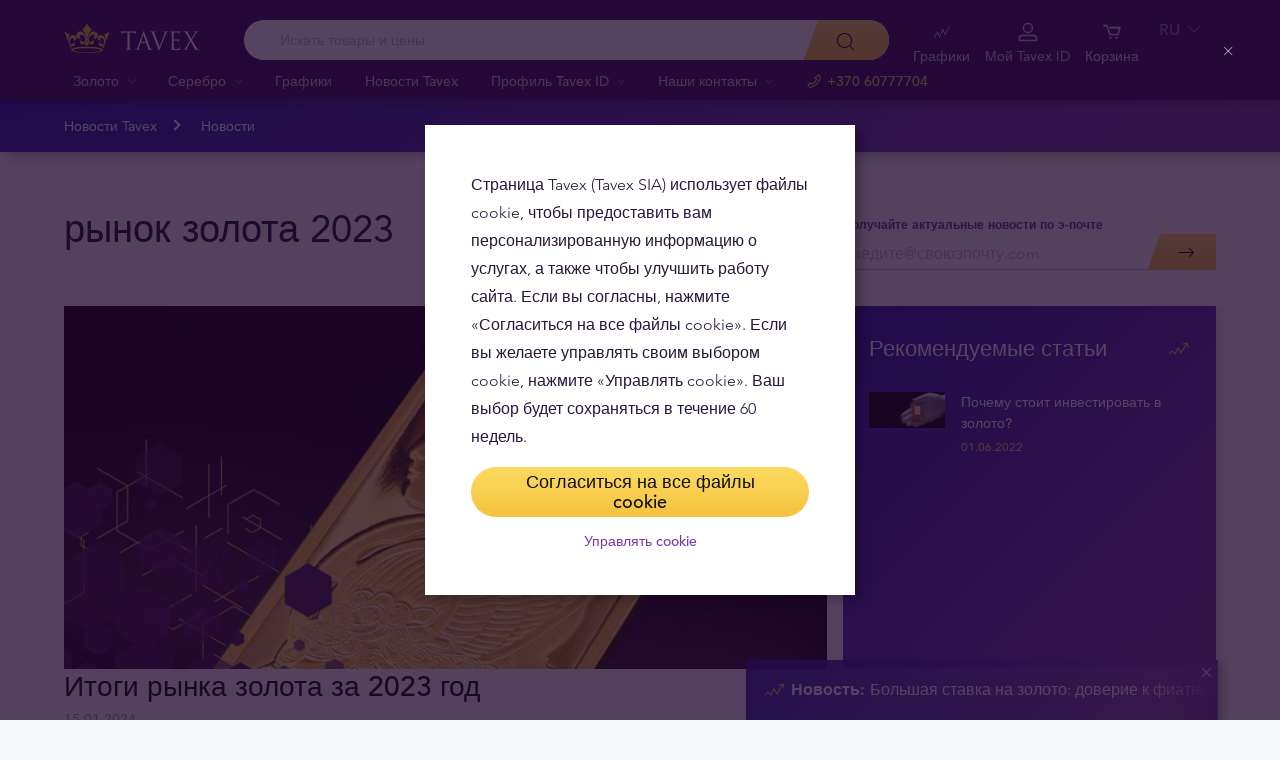

--- FILE ---
content_type: text/html; charset=UTF-8
request_url: https://tavex.lt/ru/tag/%D1%80%D1%8B%D0%BD%D0%BE%D0%BA-%D0%B7%D0%BE%D0%BB%D0%BE%D1%82%D0%B0-2023/
body_size: 21411
content:
<!DOCTYPE html>
<html class="no-js" lang="ru">
<head>
    <meta charset="utf-8">
    <meta name="viewport" content="width=device-width, initial-scale=1">
    <meta http-equiv="X-UA-Compatible" content="IE=Edge">
    <link rel="dns-prefetch" href="https://static.hotjar.com">
    <link rel="dns-prefetch" href="https://in.hotjar.com">
    <link rel="dns-prefetch" href="https://www.google-analytics.com">
    <link rel="dns-prefetch" href="https://www.googletagmanager.com">
    <link rel="dns-prefetch" href="https://media.tavid.ee">
    <link rel="dns-prefetch" href="https://www.gstatic.com">
    <link rel="apple-touch-icon" sizes="180x180" href="https://tavex.lt/wp-content/themes/tvx-facelift/inc/favicon/apple-touch-icon.png">
    <link rel="icon" type="image/png" sizes="32x32" href="https://tavex.lt/wp-content/themes/tvx-facelift/inc/favicon/favicon-32x32.png">
    <link rel="icon" type="image/png" sizes="16x16" href="https://tavex.lt/wp-content/themes/tvx-facelift/inc/favicon/favicon-16x16.png">
    <link rel="manifest" href="https://tavex.lt/wp-content/themes/tvx-facelift/inc/manifest.json">
    <link rel="mask-icon" href="https://tavex.lt/wp-content/themes/tvx-facelift/inc/favicon/safari-pinned-tab.svg" color="#5bbad5">
    <link rel="shortcut icon" href="https://tavex.lt/wp-content/themes/tvx-facelift/inc/favicon/favicon.ico">
    <meta name="msapplication-config" content="https://tavex.lt/wp-content/themes/tvx-facelift/inc/favicon/browserconfig.xml">
    <meta name="theme-color" content="#ffffff">
    <style type="text/css">
    @font-face{
        font-family:"Avenir W02";
        src:url("https://tavex.lt/wp-content/themes/tvx-facelift/inc/fonts/9251e78a-dec6-4eae-b2ef-978078607d9e.eot?#iefix");
        src:url("https://tavex.lt/wp-content/themes/tvx-facelift/inc/fonts/9251e78a-dec6-4eae-b2ef-978078607d9e.eot?#iefix") format("eot"),
            url("https://tavex.lt/wp-content/themes/tvx-facelift/inc/fonts/1c557856-58ec-4541-9452-7acb5ffe2c32.woff2") format("woff2"),
            url("https://tavex.lt/wp-content/themes/tvx-facelift/inc/fonts/23054762-d9a8-4fcf-8306-55423802e8e4.woff") format("woff"),
            url("https://tavex.lt/wp-content/themes/tvx-facelift/inc/fonts/c9033012-9826-4249-9537-be9d2f0c2652.ttf") format("truetype"),
            url("https://tavex.lt/wp-content/themes/tvx-facelift/inc/fonts/a4b30cfd-5216-4048-bd73-dfc0ce5daacf.svg#a4b30cfd-5216-4048-bd73-dfc0ce5daacf") format("svg");
        font-weight: 200;
        font-style: normal;
        font-display: swap;
    }
    @font-face{
        font-family:"Avenir W02";
        src:url("https://tavex.lt/wp-content/themes/tvx-facelift/inc/fonts/ebf375c1-452c-47da-aaf4-cf05c127a4cd.eot?#iefix");
        src:url("https://tavex.lt/wp-content/themes/tvx-facelift/inc/fonts/ebf375c1-452c-47da-aaf4-cf05c127a4cd.eot?#iefix") format("eot"),url("https://tavex.lt/wp-content/themes/tvx-facelift/inc/fonts/46d9ac88-dbbb-4a0e-afa2-aa57045a2d12.woff2") format("woff2"),url("https://tavex.lt/wp-content/themes/tvx-facelift/inc/fonts/b28810ec-90f0-4c3f-ac0e-f47ad568fe27.woff") format("woff"),url("https://tavex.lt/wp-content/themes/tvx-facelift/inc/fonts/2c8bff81-d390-4ce5-8611-d4932e64d05d.ttf") format("truetype"),url("https://tavex.lt/wp-content/themes/tvx-facelift/inc/fonts/622a45ad-5f63-4628-87c8-e6632a3d63fc.svg#622a45ad-5f63-4628-87c8-e6632a3d63fc") format("svg");
        font-weight: 400;
        font-style: normal;
        font-display: swap;
    }
    @font-face{
        font-family:"Avenir W02";
        src:url("https://tavex.lt/wp-content/themes/tvx-facelift/inc/fonts/3cbb38b5-39f7-4266-aef2-c1d76a430661.eot?#iefix");
        src:url("https://tavex.lt/wp-content/themes/tvx-facelift/inc/fonts/3cbb38b5-39f7-4266-aef2-c1d76a430661.eot?#iefix") format("eot"),url("https://tavex.lt/wp-content/themes/tvx-facelift/inc/fonts/55b3246a-2a53-4f75-b0da-6dffde8260ad.woff2") format("woff2"),url("https://tavex.lt/wp-content/themes/tvx-facelift/inc/fonts/0614ebff-0ec3-4726-98b3-379062bb14e7.woff") format("woff"),url("https://tavex.lt/wp-content/themes/tvx-facelift/inc/fonts/7ce0560a-1399-4d97-bca7-75fc1ad7ca07.ttf") format("truetype"),url("https://tavex.lt/wp-content/themes/tvx-facelift/inc/fonts/b400c57c-9dcf-4056-9349-20f51cc82688.svg#b400c57c-9dcf-4056-9349-20f51cc82688") format("svg");
        font-weight: 500;
        font-style: normal;
        font-display: swap;
    }
    @font-face{
        font-family:"Avenir W02";
        src:url("https://tavex.lt/wp-content/themes/tvx-facelift/inc/fonts/4a5082cd-dbf3-4cc4-903d-df495de21506.eot?#iefix");
        src:url("https://tavex.lt/wp-content/themes/tvx-facelift/inc/fonts/4a5082cd-dbf3-4cc4-903d-df495de21506.eot?#iefix") format("eot"),url("https://tavex.lt/wp-content/themes/tvx-facelift/inc/fonts/21d611aa-91cd-462c-9896-b71b85d3cca9.woff2") format("woff2"),url("https://tavex.lt/wp-content/themes/tvx-facelift/inc/fonts/9594894d-c00f-4259-842f-d7991a3af9ee.woff") format("woff"),url("https://tavex.lt/wp-content/themes/tvx-facelift/inc/fonts/e5f40243-1250-46a5-b1be-9cdafabc981b.ttf") format("truetype"),url("https://tavex.lt/wp-content/themes/tvx-facelift/inc/fonts/5ee62038-f47d-4df9-8bc2-ea98d94d867a.svg#5ee62038-f47d-4df9-8bc2-ea98d94d867a") format("svg");
        font-weight: 700;
        font-style: normal;
        font-display: swap;
    }
    @font-face{
        font-family:"Avenir Next W00";
        src:url("https://tavex.lt/wp-content/themes/tvx-facelift/inc/fonts/069faa0e-9913-48c4-9ef7-89a4bc080b65.eot?#iefix");
        src:url("https://tavex.lt/wp-content/themes/tvx-facelift/inc/fonts/069faa0e-9913-48c4-9ef7-89a4bc080b65.eot?#iefix") format("eot"),url("https://tavex.lt/wp-content/themes/tvx-facelift/inc/fonts/7db1f672-3a8f-4d19-9c49-7f61aed450b5.woff2") format("woff2"),url("https://tavex.lt/wp-content/themes/tvx-facelift/inc/fonts/4ab86b35-c0c2-42b5-98ad-4b6eba66b197.woff") format("woff"),url("https://tavex.lt/wp-content/themes/tvx-facelift/inc/fonts/276b3566-1c3b-4bc1-8915-15314f091f29.ttf") format("truetype"),url("https://tavex.lt/wp-content/themes/tvx-facelift/inc/fonts/5d02f5f4-46e7-453a-aef9-3e7106d7bb68.svg#5d02f5f4-46e7-453a-aef9-3e7106d7bb68") format("svg");
        font-weight: 200;
        font-style: normal;
        font-display: swap;
    }
    @font-face{
        font-family:"Avenir Next W00";
        src:url("https://tavex.lt/wp-content/themes/tvx-facelift/inc/fonts/fbf4298d-ef75-419c-b615-47f209a48ed2.eot?#iefix");
        src:url("https://tavex.lt/wp-content/themes/tvx-facelift/inc/fonts/fbf4298d-ef75-419c-b615-47f209a48ed2.eot?#iefix") format("eot"),url("https://tavex.lt/wp-content/themes/tvx-facelift/inc/fonts/40d36b4a-60c6-460a-bf43-4c948c23563e.woff2") format("woff2"),url("https://tavex.lt/wp-content/themes/tvx-facelift/inc/fonts/45b78f45-e639-4836-8612-e0892e120f14.woff") format("woff"),url("https://tavex.lt/wp-content/themes/tvx-facelift/inc/fonts/cbc021cc-b96f-4c82-ba0d-59cb0b7449c0.ttf") format("truetype"),url("https://tavex.lt/wp-content/themes/tvx-facelift/inc/fonts/c6778bcf-ca82-4a86-8a5f-08b70c9a71fd.svg#c6778bcf-ca82-4a86-8a5f-08b70c9a71fd") format("svg");
        font-weight: 700;
        font-style: normal;
        font-display: swap;
    }
    @font-face{
        font-family:"Trajan W08";
        src:url("https://tavex.lt/wp-content/themes/tvx-facelift/inc/fonts/b1ea5371-054f-484d-aa42-a79997cd4e21.eot?#iefix");
        src:url("https://tavex.lt/wp-content/themes/tvx-facelift/inc/fonts/b1ea5371-054f-484d-aa42-a79997cd4e21.eot?#iefix") format("eot"),url("https://tavex.lt/wp-content/themes/tvx-facelift/inc/fonts/5d1b6630-25f6-4064-9af1-ed6826e12e8c.woff2") format("woff2"),url("https://tavex.lt/wp-content/themes/tvx-facelift/inc/fonts/2649890f-ced1-4b53-9a01-4ce5a76159a6.woff") format("woff"),url("https://tavex.lt/wp-content/themes/tvx-facelift/inc/fonts/b66b7a48-c18d-4214-8f34-27f14538f51f.ttf") format("truetype"),url("https://tavex.lt/wp-content/themes/tvx-facelift/inc/fonts/083f0ff8-1ce1-4e64-bb92-478df522f370.svg#083f0ff8-1ce1-4e64-bb92-478df522f370") format("svg");
        font-weight: 400;
        font-style: normal;
        font-display: swap;
    }
    .h-hidden {
        display: none !important;
    }
    </style>

            <meta name='robots' content='index, follow, max-image-preview:large, max-snippet:-1, max-video-preview:-1' />

	<!-- This site is optimized with the Yoast SEO plugin v26.6 - https://yoast.com/wordpress/plugins/seo/ -->
	<title>рынок золота 2023 | Tavex Lithuania</title>
	<link rel="canonical" href="https://tavex.lt/ru/tag/%d1%80%d1%8b%d0%bd%d0%be%d0%ba-%d0%b7%d0%be%d0%bb%d0%be%d1%82%d0%b0-2023/" />
	<meta property="og:locale" content="ru_RU" />
	<meta property="og:type" content="article" />
	<meta property="og:title" content="рынок золота 2023 | Tavex Lithuania" />
	<meta property="og:url" content="https://tavex.lt/ru/tag/%d1%80%d1%8b%d0%bd%d0%be%d0%ba-%d0%b7%d0%be%d0%bb%d0%be%d1%82%d0%b0-2023/" />
	<meta property="og:site_name" content="Tavex Lithuania" />
	<meta name="twitter:card" content="summary_large_image" />
	<!-- / Yoast SEO plugin. -->


<link rel='dns-prefetch' href='//www.google.com' />
<link href='https://fonts.gstatic.com' crossorigin rel='preconnect' />
<style id='wp-img-auto-sizes-contain-inline-css' type='text/css'>
img:is([sizes=auto i],[sizes^="auto," i]){contain-intrinsic-size:3000px 1500px}
/*# sourceURL=wp-img-auto-sizes-contain-inline-css */
</style>
<link rel='preload' as='style' onload="this.onload=null;this.rel='stylesheet'" id='google_business_reviews_rating_wp_css' href='https://tavex.lt/wp-content/plugins/g-business-reviews-rating/wp/css/css.css' type='text/css' media='all' /><link rel='stylesheet' id='global-css' href='https://tavex.lt/wp-content/themes/tvx-facelift/inc/css/global.25.17.1.min.css?v=25.17.1' type='text/css' media='all' />
<meta name="generator" content="performant-translations 1.2.0">
<!-- Markup (JSON-LD) structured in schema.org ver.4.8.1 START -->
<!-- Markup (JSON-LD) structured in schema.org END -->
<script type="application/ld+json">{"@context":"https:\/\/schema.org","@type":"BreadcrumbList","itemListElement":[{"@type":"ListItem","position":1,"name":"\u0413\u043b\u0430\u0432\u043d\u0430\u044f","item":"https:\/\/tavex.lt\/ru\/"},{"@type":"ListItem","position":2,"name":"\u041d\u043e\u0432\u043e\u0441\u0442\u0438 Tavex","item":"https:\/\/tavex.lt\/ru\/novosti-tavex\/"}]}</script><meta name="verify-paysera" content="e604767af3c86acbd687a2d74cd9752b"><!-- Google Tag Manager --><script>(function(w,d,s,l,i){w[l]=w[l]||[];w[l].push({'gtm.start':
new Date().getTime(),event:'gtm.js'});var f=d.getElementsByTagName(s)[0],
j=d.createElement(s),dl=l!='dataLayer'?'&l='+l:'';j.async=true;j.src=
'https://www.googletagmanager.com/gtm.js?id='+i+dl;f.parentNode.insertBefore(j,f);
})(window,document,'script','dataLayer','GTM-TWH4T4X');</script><!-- End Google Tag Manager -->		<style type="text/css" id="wp-custom-css">
			.grecaptcha-badge {
	visibility: hidden;
}
		</style>
		
    
        <style>
        html {
            margin-top: 0 !important;
        }
    </style>
<style id='global-styles-inline-css' type='text/css'>
:root{--wp--preset--aspect-ratio--square: 1;--wp--preset--aspect-ratio--4-3: 4/3;--wp--preset--aspect-ratio--3-4: 3/4;--wp--preset--aspect-ratio--3-2: 3/2;--wp--preset--aspect-ratio--2-3: 2/3;--wp--preset--aspect-ratio--16-9: 16/9;--wp--preset--aspect-ratio--9-16: 9/16;--wp--preset--color--black: #000000;--wp--preset--color--cyan-bluish-gray: #abb8c3;--wp--preset--color--white: #ffffff;--wp--preset--color--pale-pink: #f78da7;--wp--preset--color--vivid-red: #cf2e2e;--wp--preset--color--luminous-vivid-orange: #ff6900;--wp--preset--color--luminous-vivid-amber: #fcb900;--wp--preset--color--light-green-cyan: #7bdcb5;--wp--preset--color--vivid-green-cyan: #00d084;--wp--preset--color--pale-cyan-blue: #8ed1fc;--wp--preset--color--vivid-cyan-blue: #0693e3;--wp--preset--color--vivid-purple: #9b51e0;--wp--preset--gradient--vivid-cyan-blue-to-vivid-purple: linear-gradient(135deg,rgb(6,147,227) 0%,rgb(155,81,224) 100%);--wp--preset--gradient--light-green-cyan-to-vivid-green-cyan: linear-gradient(135deg,rgb(122,220,180) 0%,rgb(0,208,130) 100%);--wp--preset--gradient--luminous-vivid-amber-to-luminous-vivid-orange: linear-gradient(135deg,rgb(252,185,0) 0%,rgb(255,105,0) 100%);--wp--preset--gradient--luminous-vivid-orange-to-vivid-red: linear-gradient(135deg,rgb(255,105,0) 0%,rgb(207,46,46) 100%);--wp--preset--gradient--very-light-gray-to-cyan-bluish-gray: linear-gradient(135deg,rgb(238,238,238) 0%,rgb(169,184,195) 100%);--wp--preset--gradient--cool-to-warm-spectrum: linear-gradient(135deg,rgb(74,234,220) 0%,rgb(151,120,209) 20%,rgb(207,42,186) 40%,rgb(238,44,130) 60%,rgb(251,105,98) 80%,rgb(254,248,76) 100%);--wp--preset--gradient--blush-light-purple: linear-gradient(135deg,rgb(255,206,236) 0%,rgb(152,150,240) 100%);--wp--preset--gradient--blush-bordeaux: linear-gradient(135deg,rgb(254,205,165) 0%,rgb(254,45,45) 50%,rgb(107,0,62) 100%);--wp--preset--gradient--luminous-dusk: linear-gradient(135deg,rgb(255,203,112) 0%,rgb(199,81,192) 50%,rgb(65,88,208) 100%);--wp--preset--gradient--pale-ocean: linear-gradient(135deg,rgb(255,245,203) 0%,rgb(182,227,212) 50%,rgb(51,167,181) 100%);--wp--preset--gradient--electric-grass: linear-gradient(135deg,rgb(202,248,128) 0%,rgb(113,206,126) 100%);--wp--preset--gradient--midnight: linear-gradient(135deg,rgb(2,3,129) 0%,rgb(40,116,252) 100%);--wp--preset--font-size--small: 13px;--wp--preset--font-size--medium: 20px;--wp--preset--font-size--large: 36px;--wp--preset--font-size--x-large: 42px;--wp--preset--spacing--20: 0.44rem;--wp--preset--spacing--30: 0.67rem;--wp--preset--spacing--40: 1rem;--wp--preset--spacing--50: 1.5rem;--wp--preset--spacing--60: 2.25rem;--wp--preset--spacing--70: 3.38rem;--wp--preset--spacing--80: 5.06rem;--wp--preset--shadow--natural: 6px 6px 9px rgba(0, 0, 0, 0.2);--wp--preset--shadow--deep: 12px 12px 50px rgba(0, 0, 0, 0.4);--wp--preset--shadow--sharp: 6px 6px 0px rgba(0, 0, 0, 0.2);--wp--preset--shadow--outlined: 6px 6px 0px -3px rgb(255, 255, 255), 6px 6px rgb(0, 0, 0);--wp--preset--shadow--crisp: 6px 6px 0px rgb(0, 0, 0);}:where(.is-layout-flex){gap: 0.5em;}:where(.is-layout-grid){gap: 0.5em;}body .is-layout-flex{display: flex;}.is-layout-flex{flex-wrap: wrap;align-items: center;}.is-layout-flex > :is(*, div){margin: 0;}body .is-layout-grid{display: grid;}.is-layout-grid > :is(*, div){margin: 0;}:where(.wp-block-columns.is-layout-flex){gap: 2em;}:where(.wp-block-columns.is-layout-grid){gap: 2em;}:where(.wp-block-post-template.is-layout-flex){gap: 1.25em;}:where(.wp-block-post-template.is-layout-grid){gap: 1.25em;}.has-black-color{color: var(--wp--preset--color--black) !important;}.has-cyan-bluish-gray-color{color: var(--wp--preset--color--cyan-bluish-gray) !important;}.has-white-color{color: var(--wp--preset--color--white) !important;}.has-pale-pink-color{color: var(--wp--preset--color--pale-pink) !important;}.has-vivid-red-color{color: var(--wp--preset--color--vivid-red) !important;}.has-luminous-vivid-orange-color{color: var(--wp--preset--color--luminous-vivid-orange) !important;}.has-luminous-vivid-amber-color{color: var(--wp--preset--color--luminous-vivid-amber) !important;}.has-light-green-cyan-color{color: var(--wp--preset--color--light-green-cyan) !important;}.has-vivid-green-cyan-color{color: var(--wp--preset--color--vivid-green-cyan) !important;}.has-pale-cyan-blue-color{color: var(--wp--preset--color--pale-cyan-blue) !important;}.has-vivid-cyan-blue-color{color: var(--wp--preset--color--vivid-cyan-blue) !important;}.has-vivid-purple-color{color: var(--wp--preset--color--vivid-purple) !important;}.has-black-background-color{background-color: var(--wp--preset--color--black) !important;}.has-cyan-bluish-gray-background-color{background-color: var(--wp--preset--color--cyan-bluish-gray) !important;}.has-white-background-color{background-color: var(--wp--preset--color--white) !important;}.has-pale-pink-background-color{background-color: var(--wp--preset--color--pale-pink) !important;}.has-vivid-red-background-color{background-color: var(--wp--preset--color--vivid-red) !important;}.has-luminous-vivid-orange-background-color{background-color: var(--wp--preset--color--luminous-vivid-orange) !important;}.has-luminous-vivid-amber-background-color{background-color: var(--wp--preset--color--luminous-vivid-amber) !important;}.has-light-green-cyan-background-color{background-color: var(--wp--preset--color--light-green-cyan) !important;}.has-vivid-green-cyan-background-color{background-color: var(--wp--preset--color--vivid-green-cyan) !important;}.has-pale-cyan-blue-background-color{background-color: var(--wp--preset--color--pale-cyan-blue) !important;}.has-vivid-cyan-blue-background-color{background-color: var(--wp--preset--color--vivid-cyan-blue) !important;}.has-vivid-purple-background-color{background-color: var(--wp--preset--color--vivid-purple) !important;}.has-black-border-color{border-color: var(--wp--preset--color--black) !important;}.has-cyan-bluish-gray-border-color{border-color: var(--wp--preset--color--cyan-bluish-gray) !important;}.has-white-border-color{border-color: var(--wp--preset--color--white) !important;}.has-pale-pink-border-color{border-color: var(--wp--preset--color--pale-pink) !important;}.has-vivid-red-border-color{border-color: var(--wp--preset--color--vivid-red) !important;}.has-luminous-vivid-orange-border-color{border-color: var(--wp--preset--color--luminous-vivid-orange) !important;}.has-luminous-vivid-amber-border-color{border-color: var(--wp--preset--color--luminous-vivid-amber) !important;}.has-light-green-cyan-border-color{border-color: var(--wp--preset--color--light-green-cyan) !important;}.has-vivid-green-cyan-border-color{border-color: var(--wp--preset--color--vivid-green-cyan) !important;}.has-pale-cyan-blue-border-color{border-color: var(--wp--preset--color--pale-cyan-blue) !important;}.has-vivid-cyan-blue-border-color{border-color: var(--wp--preset--color--vivid-cyan-blue) !important;}.has-vivid-purple-border-color{border-color: var(--wp--preset--color--vivid-purple) !important;}.has-vivid-cyan-blue-to-vivid-purple-gradient-background{background: var(--wp--preset--gradient--vivid-cyan-blue-to-vivid-purple) !important;}.has-light-green-cyan-to-vivid-green-cyan-gradient-background{background: var(--wp--preset--gradient--light-green-cyan-to-vivid-green-cyan) !important;}.has-luminous-vivid-amber-to-luminous-vivid-orange-gradient-background{background: var(--wp--preset--gradient--luminous-vivid-amber-to-luminous-vivid-orange) !important;}.has-luminous-vivid-orange-to-vivid-red-gradient-background{background: var(--wp--preset--gradient--luminous-vivid-orange-to-vivid-red) !important;}.has-very-light-gray-to-cyan-bluish-gray-gradient-background{background: var(--wp--preset--gradient--very-light-gray-to-cyan-bluish-gray) !important;}.has-cool-to-warm-spectrum-gradient-background{background: var(--wp--preset--gradient--cool-to-warm-spectrum) !important;}.has-blush-light-purple-gradient-background{background: var(--wp--preset--gradient--blush-light-purple) !important;}.has-blush-bordeaux-gradient-background{background: var(--wp--preset--gradient--blush-bordeaux) !important;}.has-luminous-dusk-gradient-background{background: var(--wp--preset--gradient--luminous-dusk) !important;}.has-pale-ocean-gradient-background{background: var(--wp--preset--gradient--pale-ocean) !important;}.has-electric-grass-gradient-background{background: var(--wp--preset--gradient--electric-grass) !important;}.has-midnight-gradient-background{background: var(--wp--preset--gradient--midnight) !important;}.has-small-font-size{font-size: var(--wp--preset--font-size--small) !important;}.has-medium-font-size{font-size: var(--wp--preset--font-size--medium) !important;}.has-large-font-size{font-size: var(--wp--preset--font-size--large) !important;}.has-x-large-font-size{font-size: var(--wp--preset--font-size--x-large) !important;}
/*# sourceURL=global-styles-inline-css */
</style>
</head>
<body class="archive tag tag---2023 tag-156 wp-theme-tvx-facelift preload ">
    <div class="h-canvas">
                    <div class="h-overlay"></div>
<a href="https://tavex.lt/ru/sravnitj/" class="button__compare button__compare--fab js-compare-button h-hidden-lg" style="display: none;" >
    <span class="button__compare-value js-content-button-amount"></span>
    <svg class="icon button__compare-icon"><use xlink:href="https://tavex.lt/wp-content/themes/tvx-facelift/inc/svg/global.25.17.1.svg#compare"></use></svg>
</a>
<header class="header js-menu --v2 header--LT">
            




<div class="h-hidden" id="cookie-initial-modal">
    <div class="modaal__content">
                                <div class="text">
                                <p class="modaal__title-text cookie-initial__text"><p>Страница Tavex (Tavex SIA) использует файлы cookie, чтобы предоставить вам персонализированную информацию о услугах, а также чтобы улучшить работу сайта. Если вы согласны, нажмите «Согласиться на все файлы cookie». Если вы желаете управлять своим выбором cookie, нажмите «Управлять cookie». Ваш выбор будет сохраняться в течение 60 недель.</p>
</p>
    <form class="form-group cookie-initial__inner">
        <div class="form-group__row">
            <a href="#"  class="button button--block js-cookie-policy-agree" >
    <span class="button__inner">
        Согласиться на все файлы cookie        <i class="button__bubble"></i>
    </span>
</a>
        </div>
        <div class="form-group__row">
            <a href="#cookie-modal"  class="button button--naked button--white button--inline js-modaal js-initial-cookies-modaal-manage" data-custom-class="modaal--split modaal--small-title" >
    <span class="button__inner">
        Управлять cookie        <i class="button__bubble"></i>
    </span>
</a>
        </div>
    </form>

                    </div>
                    </div><!-- /.modaal__content -->
</div><!-- /div -->

<div class="h-hidden" id="cookie-modal">
    <div class="modaal__content">
                <div class="grid grid--no-gutter grid--equalheight">
                        <div class="grid__col--md-6 modaal__body">
                <div class="modaal__content-inner modaal__content-inner--primary">
                                                                                        <p class="modaal__title-text">Выберите, какие файлы cookie вы позволите использовать данному сайту:</p>
    <form class="form-group js-cookie-consent-form">
        <div class="form-group__row">
            <div class="form-check form-check--large">
    <input
        type="checkbox"
          id="cookie-consent-necessary"           name="necessary"         value=""
        
        class="form-check__input"
         checked="checked"                 disabled="disabled"     >
    <label for="cookie-consent-necessary" class="form-check__label">    Необходимые <div class="tooltip tooltip--large " data-tooltip='Необходимы для функционирования сайта. Эти файлы cookie нельзя отключить, поэтому для этих файлов cookie не запрашивается согласие пользователя.' data-position='left'>
            <svg class="icon tooltip__icon "><use xlink:href="https://tavex.lt/wp-content/themes/tvx-facelift/inc/svg/global.25.17.1.svg#info"></use></svg>
    </div>
</label>
    <div class="form-check__bubble"></div>
</div>
        </div>
        <div class="form-group__row">
            <div class="form-check form-check--large">
    <input
        type="checkbox"
          id="cookie-consent-preference"           name="preference"         value=""
        
        class="form-check__input"
                            >
    <label for="cookie-consent-preference" class="form-check__label">    Персонализирующие <div class="tooltip tooltip--large " data-tooltip='Помогают предоставить вам персонализированную информацию о наших продуктах и услугах. Разрешите веб-сайту запоминать информацию, которая меняет его поведение или внешний вид, например, предпочтительный язык или регион, в котором вы находитесь.' data-position='left'>
            <svg class="icon tooltip__icon "><use xlink:href="https://tavex.lt/wp-content/themes/tvx-facelift/inc/svg/global.25.17.1.svg#info"></use></svg>
    </div>
</label>
    <div class="form-check__bubble"></div>
</div>
        </div>
        <div class="form-group__row">
            <div class="form-check form-check--large">
    <input
        type="checkbox"
          id="cookie-consent-marketing"           name="marketing"         value=""
        
        class="form-check__input"
                            >
    <label for="cookie-consent-marketing" class="form-check__label">    Маркетинговые <div class="tooltip tooltip--large " data-tooltip='Используются для таргетинг-рекламы. Позволяют нам узнавать и анализировать подробную информацию о посещениях веб-сайтов, а также показывать рекламу, которая соответствует интересам посетителя.' data-position='left'>
            <svg class="icon tooltip__icon "><use xlink:href="https://tavex.lt/wp-content/themes/tvx-facelift/inc/svg/global.25.17.1.svg#info"></use></svg>
    </div>
</label>
    <div class="form-check__bubble"></div>
</div>
        </div>
        <div class="form-group__row">
            <div class="form-check form-check--large">
    <input
        type="checkbox"
          id="cookie-consent-statistic"           name="statistic"         value=""
        
        class="form-check__input"
                            >
    <label for="cookie-consent-statistic" class="form-check__label">    Статистические <div class="tooltip tooltip--large " data-tooltip='Помогают улучшить работу нашего сайта, учитывая количество и источники посещения сайта. В случае отказа ваше посещение сайта не будет включено в статистику. Статистические файлы cookie анонимны - личная информация о пользователе не собирается.' data-position='left'>
            <svg class="icon tooltip__icon "><use xlink:href="https://tavex.lt/wp-content/themes/tvx-facelift/inc/svg/global.25.17.1.svg#info"></use></svg>
    </div>
</label>
    <div class="form-check__bubble"></div>
</div>
        </div>
        <div class="form-group__row">
            <a href="#"  class="button button--block js-cookie-policy-agree" >
    <span class="button__inner">
        Согласиться на все файлы cookie        <i class="button__bubble"></i>
    </span>
</a>
        </div>
        <div class="form-group__row">
            <a href="#"  class="button button--block button--large button--purple js-cookie-save-preferences" >
    <span class="button__inner">
        Сохранить мой выбор        <i class="button__bubble"></i>
    </span>
</a>
        </div>
    </form>

                </div>
            </div>
            <div class="grid__col--md-6 modaal__body">
                <div class="modaal__content-inner modaal__content-inner--secondary">
                        <p>Внимание! Некоторые файлы cookie необходимы для обеспечения функционирования данного сайта. Эти файлы cookie обрабатываются на основе наших правовых интересов, поэтому согласие пользователя не запрашивается. Подробнее читайте в нашей Политике файлов cookie.</p>

    <a href="#cookie-explanation"  class="button button--naked button--white button--inline button--cookie-explain js-modaal js-cookie-call-explanation" data-custom-class="modaal--large cookie-explanation" >
    <span class="button__inner">
        Explain cookies        <i class="button__bubble"></i>
    </span>
</a>

                </div>
            </div>
        </div>
            </div><!-- /.modaal__content -->
</div><!-- /div -->

<div class="h-hidden" id="cookie-explanation">
    <div class="modaal__content">
                <div class="h2 modaal__title">Cookie usage</div>                <div class="text">
                                <div class="text editor">
        
    </div>
    <div class="accordion  js-filter-search-group">
                <div class="accordion__item js-accordion" id="cookies-accordion-necessary">
            <a href="#cookies-accordion-necessary" class="accordion__header js-accordion-control" data-status="" data-invested="" data-current="">
                <div class="accordion__title">Необходимые</div>
            </a>
            <div class="accordion__content js-accordion-content">
                <div class="accordion__inner">
                    <div class="text editor">
                        <table class="table">
                            <thead>
                            <tr>
                                <th>Cookie name</th>
                                <th>Cookie description</th>
                                <th>Cookie duration</th>
                            </tr>
                            </thead>
                            <tbody>
                                                            <tr>
                                    <td>tavex_cookie_consent</td>
                                    <td>Stores cookie consent options selected</td>
                                    <td>60 weeks</td>
                                </tr>
                                                            <tr>
                                    <td>tavex_customer</td>
                                    <td>Tavex customer ID</td>
                                    <td>30 days</td>
                                </tr>
                                                            <tr>
                                    <td>wp-wpml_current_language</td>
                                    <td>Stores selected language</td>
                                    <td>1 day</td>
                                </tr>
                                                            <tr>
                                    <td>AWSALB</td>
                                    <td>AWS ALB sticky session cookie</td>
                                    <td>6 days</td>
                                </tr>
                                                            <tr>
                                    <td>AWSALBCORS</td>
                                    <td>AWS ALB sticky session cookie</td>
                                    <td>6 days</td>
                                </tr>
                                                            <tr>
                                    <td>NO_CACHE</td>
                                    <td>Used to disable page caching</td>
                                    <td>1 day</td>
                                </tr>
                                                            <tr>
                                    <td>PHPSESSID</td>
                                    <td>Identifier for PHP session</td>
                                    <td>Session</td>
                                </tr>
                                                            <tr>
                                    <td>latest_news</td>
                                    <td>Helps to keep notifications relevant by storing the latest news shown</td>
                                    <td>29 days</td>
                                </tr>
                                                            <tr>
                                    <td>latest_news_flash</td>
                                    <td>Helps to keep notifications relevant by storing the latest news shown</td>
                                    <td>29 days</td>
                                </tr>
                                                            <tr>
                                    <td>tavex_recently_viewed_products</td>
                                    <td>List of recently viewed products</td>
                                    <td>1 day</td>
                                </tr>
                                                            <tr>
                                    <td>tavex_compare_amount</td>
                                    <td>Number of items in product comparison view</td>
                                    <td>1 day</td>
                                </tr>
                                                        </tbody>
                        </table>
                    </div>
                </div>
            </div>
        </div>
                        <div class="accordion__item js-accordion" id="cookies-accordion-preference">
            <a href="#cookies-accordion-preference" class="accordion__header js-accordion-control" data-status="" data-invested="" data-current="">
                <div class="accordion__title">Персонализирующие</div>
            </a>
            <div class="accordion__content js-accordion-content">
                <div class="accordion__inner">
                    <div class="text editor">
                        <table class="table">
                            <thead>
                            <tr>
                                <th>Cookie name</th>
                                <th>Cookie description</th>
                                <th>Cookie duration</th>
                            </tr>
                            </thead>
                            <tbody>
                                                            <tr>
                                    <td>chart-widget-tab-*-*-*</td>
                                    <td>Remembers last chart options (i.e currency, time period, etc)</td>
                                    <td>29 days</td>
                                </tr>
                                                            <tr>
                                    <td>archive_layout</td>
                                    <td>Stores selected product layout on category pages</td>
                                    <td>1 day</td>
                                </tr>
                                                        </tbody>
                        </table>
                    </div>
                </div>
            </div>
        </div>
                        <div class="accordion__item js-accordion js-filter-search-row  " id="cookies-accordion-marketing">
            <a href="#cookies-accordion-marketing" class="accordion__header js-accordion-control" data-status="" data-invested="" data-current="">
                <div class="accordion__title">Маркетинговые</div>
            </a>
            <div class="accordion__content js-accordion-content">
                <div class="accordion__inner">
                    <div class="text editor">
                        <table class="table">
                            <thead>
                            <tr>
                                <th>Cookie name</th>
                                <th>Cookie description</th>
                                <th>Cookie duration</th>
                            </tr>
                            </thead>
                            <tbody>
                                                            <tr>
                                    <td>cartstack.com-*</td>
                                    <td>Used for tracking abandoned shopping carts</td>
                                    <td>1 year</td>
                                </tr>
                                                            <tr>
                                    <td>_omappvp</td>
                                    <td>Used by OptinMonster for determining new vs. returning visitors. Expires in 11 years</td>
                                    <td>11 years</td>
                                </tr>
                                                            <tr>
                                    <td>_omappvs</td>
                                    <td>Used by OptinMonster for determining when a new visitor becomes a returning visitor</td>
                                    <td>Session</td>
                                </tr>
                                                            <tr>
                                    <td>om*</td>
                                    <td>Used by OptinMonster to track interactions with campaigns</td>
                                    <td>Persistent</td>
                                </tr>
                                                        </tbody>
                        </table>
                    </div>
                </div>
            </div>
        </div>
                        <div class="accordion__item js-accordion js-filter-search-row  " id="cookies-accordion-statistic">
            <a href="#cookies-accordion-statistic" class="accordion__header js-accordion-control" data-status="" data-invested="" data-current="">
                <div class="accordion__title">Статистические</div>
            </a>
            <div class="accordion__content js-accordion-content">
                <div class="accordion__inner">
                    <div class="text editor">
                        <table class="table">
                            <thead>
                            <tr>
                                <th>Cookie name</th>
                                <th>Cookie description</th>
                                <th>Cookie duration</th>
                            </tr>
                            </thead>
                            <tbody>
                                                            <tr>
                                    <td>_ga</td>
                                    <td>Used to distinguish users</td>
                                    <td>2 years</td>
                                </tr>
                                                            <tr>
                                    <td>_gid</td>
                                    <td>Used to distinguish users</td>
                                    <td>24 hours</td>
                                </tr>
                                                            <tr>
                                    <td>_ga_*</td>
                                    <td>Used to persist session state</td>
                                    <td>2 years</td>
                                </tr>
                                                            <tr>
                                    <td>_gac_*</td>
                                    <td>Contains campaign related information</td>
                                    <td>90 days</td>
                                </tr>
                                                            <tr>
                                    <td>_gat_gtag_*</td>
                                    <td>Used to throttle request rate</td>
                                    <td>1 minute</td>
                                </tr>
                                                            <tr>
                                    <td>_fbc</td>
                                    <td>Facebook advertisement cookie</td>
                                    <td>2 years</td>
                                </tr>
                                                            <tr>
                                    <td>_fbp</td>
                                    <td>Facebook cookie for distinguishing unique users</td>
                                    <td>2 years</td>
                                </tr>
                                                        </tbody>
                        </table>
                    </div>
                </div>
            </div>
        </div>
            </div>

                    </div>
                    </div><!-- /.modaal__content -->
</div><!-- /div -->
            <div class="header__inner">
        <div class="header__container">
            <div class="header__logo">
                <a href="https://tavex.lt/ru/" class="logo"><img src="https://tavex.lt/wp-content/themes/tvx-facelift/inc/img/logo-tavex.svg" alt="Logo" class="logo__img"></a>
            </div>
            <!-- visible only on mobile/tablet -->
            <a href="#" class="header__nav-toggle header__nav-toggle--htx js-has-update"><span></span></a>
            <a href="#" class="header__search-toggle js-search-toggle"><svg class="icon "><use xlink:href="https://tavex.lt/wp-content/themes/tvx-facelift/inc/svg/global.25.17.1.svg#search"></use></svg>
</a>
            <div class="js-content-header-mobile-actions">
                    <a href="#auth" class="header__account-toggle js-login-redirect"><svg class="icon "><use xlink:href="https://tavex.lt/wp-content/themes/tvx-facelift/inc/svg/global.25.17.1.svg#personal-bold"></use></svg>
</a>
            </div>
            <!-- /visible only on mobile/tablet -->
            <nav class="header__nav h-clearfix">
                <div class="header__nav-label">Меню</div>
                <div class="header__lang">
                                        <form autocomplete="off">
                        <div class="form-textfield form-select form-select--search form-select--naked form-select--lang js-change-page js-lang-select">
    <div class="form-textfield__inner">
            <select
                            id="lang-select-mobile"
                                    class="form-textfield__input dropdown__search"
                                                
                                >
                        <option  value="https://tavex.lt/en/">EN</option>
                        <option  value="https://tavex.lt/">LT</option>
                        <option  value="https://tavex.lt/ru/tag/%d1%80%d1%8b%d0%bd%d0%be%d0%ba-%d0%b7%d0%be%d0%bb%d0%be%d1%82%d0%b0-2023/" selected="selected">RU</option>
                    </select>
    
    
        </div>
</div>
                    </form>
                                    </div>
                <ul class="header__nav-wrapper">
                                        <li class="header__nav-item has-subnav ">
                        <a href="https://tavex.lt/ru/zoloto/" class="header__nav-link">Золото</a>
                                                <ul class="megamenu">
        <li class="megamenu__col">
                <div class="h4 megamenu__title megamenu__back"><a href="https://tavex.lt/ru/zoloto/" class="megamenu__back-link"><svg class="icon megamenu__back-arrow"><use xlink:href="https://tavex.lt/wp-content/themes/tvx-facelift/inc/svg/global.25.17.1.svg#caret-left"></use></svg>
Инвестиционное золото</a></div>
                <ul class="megamenu__nav h-clearfix">
                            <li class="megamenu__nav-item ">
                                            <a href="https://tavex.lt/ru/zoloto/zolotye-slitki/" class="megamenu__nav-link">
                            Золотые слитки<svg class="icon megamenu__caret-icon"><use xlink:href="https://tavex.lt/wp-content/themes/tvx-facelift/inc/svg/global.25.17.1.svg#caret-right"></use></svg>
<svg class="icon megamenu__arrow-icon"><use xlink:href="https://tavex.lt/wp-content/themes/tvx-facelift/inc/svg/global.25.17.1.svg#arrow-right"></use></svg>
                        </a>
                                    </li>
                            <li class="megamenu__nav-item ">
                                            <a href="https://tavex.lt/ru/zoloto/zolotye-monety/" class="megamenu__nav-link">
                            Золотые монеты<svg class="icon megamenu__caret-icon"><use xlink:href="https://tavex.lt/wp-content/themes/tvx-facelift/inc/svg/global.25.17.1.svg#caret-right"></use></svg>
<svg class="icon megamenu__arrow-icon"><use xlink:href="https://tavex.lt/wp-content/themes/tvx-facelift/inc/svg/global.25.17.1.svg#arrow-right"></use></svg>
                        </a>
                                    </li>
                            <li class="megamenu__nav-item ">
                                            <a href="https://tavex.lt/ru/zoloto/istoricheskie-monety/" class="megamenu__nav-link">
                            Исторические монеты<svg class="icon megamenu__caret-icon"><use xlink:href="https://tavex.lt/wp-content/themes/tvx-facelift/inc/svg/global.25.17.1.svg#caret-right"></use></svg>
<svg class="icon megamenu__arrow-icon"><use xlink:href="https://tavex.lt/wp-content/themes/tvx-facelift/inc/svg/global.25.17.1.svg#arrow-right"></use></svg>
                        </a>
                                    </li>
                            <li class="megamenu__nav-item ">
                                            <a href="https://tavex.lt/ru/vidy-zolotyh-slitkov-i-monet/" class="megamenu__nav-link">
                            Виды инвестиционных продуктов<svg class="icon megamenu__caret-icon"><use xlink:href="https://tavex.lt/wp-content/themes/tvx-facelift/inc/svg/global.25.17.1.svg#caret-right"></use></svg>
<svg class="icon megamenu__arrow-icon"><use xlink:href="https://tavex.lt/wp-content/themes/tvx-facelift/inc/svg/global.25.17.1.svg#arrow-right"></use></svg>
                        </a>
                                    </li>
                            <li class="megamenu__nav-item ">
                                            <a href="https://tavex.lt/ru/kak-hranitj-dragmetally/" class="megamenu__nav-link">
                            Как хранить драгметаллы?<svg class="icon megamenu__caret-icon"><use xlink:href="https://tavex.lt/wp-content/themes/tvx-facelift/inc/svg/global.25.17.1.svg#caret-right"></use></svg>
<svg class="icon megamenu__arrow-icon"><use xlink:href="https://tavex.lt/wp-content/themes/tvx-facelift/inc/svg/global.25.17.1.svg#arrow-right"></use></svg>
                        </a>
                                    </li>
                            <li class="megamenu__nav-item ">
                                            <a href="https://tavex.lt/ru/ceni-investicionnogo-zolota/" class="megamenu__nav-link">
                            Цены золота<svg class="icon megamenu__caret-icon"><use xlink:href="https://tavex.lt/wp-content/themes/tvx-facelift/inc/svg/global.25.17.1.svg#caret-right"></use></svg>
<svg class="icon megamenu__arrow-icon"><use xlink:href="https://tavex.lt/wp-content/themes/tvx-facelift/inc/svg/global.25.17.1.svg#arrow-right"></use></svg>
                        </a>
                                    </li>
                            <li class="megamenu__nav-item ">
                                            <a href="https://tavex.lt/ru/sravnitj/" class="megamenu__nav-link">
                            Сравнить<svg class="icon megamenu__caret-icon"><use xlink:href="https://tavex.lt/wp-content/themes/tvx-facelift/inc/svg/global.25.17.1.svg#caret-right"></use></svg>
<svg class="icon megamenu__arrow-icon"><use xlink:href="https://tavex.lt/wp-content/themes/tvx-facelift/inc/svg/global.25.17.1.svg#arrow-right"></use></svg>
                        </a>
                                    </li>
                            <li class="megamenu__nav-item ">
                                            <a href="https://tavex.lt/ru/chasto-zadavaemie-voprosi/" class="megamenu__nav-link">
                            Часто задаваемые вопросы<svg class="icon megamenu__caret-icon"><use xlink:href="https://tavex.lt/wp-content/themes/tvx-facelift/inc/svg/global.25.17.1.svg#caret-right"></use></svg>
<svg class="icon megamenu__arrow-icon"><use xlink:href="https://tavex.lt/wp-content/themes/tvx-facelift/inc/svg/global.25.17.1.svg#arrow-right"></use></svg>
                        </a>
                                    </li>
                    </ul>
        </li>
        <li class="megamenu__col">
                <div class="h4 megamenu__title"><a href="https://tavex.lt/ru/zoloto/" rel="nofollow" class="megamenu__link">Популярное золото<svg class="icon megamenu__arrow-icon"><use xlink:href="https://tavex.lt/wp-content/themes/tvx-facelift/inc/svg/global.25.17.1.svg#arrow-right"></use></svg>
</a></div>
                <ul class="megamenu__nav h-clearfix">
                            <li class="megamenu__nav-item  megamenu__product">
                                            <div class="product product--listing js-product" data-id="GB1gNaTP">
    <a href="https://tavex.lt/ru/zoloto/1g-zolotoj-slitok-tavex/" class="product__image--link">
        <figure class="product__figure">
                        <span class="product__figure-inner">
                                    <img src="[data-uri]"
                         data-srcset="https://img.tavex.eu/v7/_product_catalog_/1-gram-tavex-gold-bar/zlota-sztabka-tavex-1-g.jpg?height=80&width=80&func=cropfit 80w, https://img.tavex.eu/v7/_product_catalog_/1-gram-tavex-gold-bar/zlota-sztabka-tavex-1-g.jpg?height=160&width=160&func=cropfit 160w, https://img.tavex.eu/v7/_product_catalog_/1-gram-tavex-gold-bar/zlota-sztabka-tavex-1-g.jpg?height=242&width=242&func=cropfit 242w, https://img.tavex.eu/v7/_product_catalog_/1-gram-tavex-gold-bar/zlota-sztabka-tavex-1-g.jpg?height=484&width=484&func=cropfit 484w"
                         alt="Золотой слиток Tavex – 1 грамм" class="product__figure-img lazyload" data-sizes="auto" />
                            </span>
                </figure>
    </a>
    <div class="product__meta">
        <div class="product__meta-box">
            <a class="product__title h3" href="https://tavex.lt/ru/zoloto/1g-zolotoj-slitok-tavex/">
                <span class="product__title-inner">1 гр. Золотой слиток "Tavex"</span>
            </a>
                                </div>
    </div>
</div>
                                    </li>
                            <li class="megamenu__nav-item  megamenu__product">
                                            <div class="product product--listing js-product" data-id="GB0g5Va">
    <a href="https://tavex.lt/ru/zoloto/0-5gr-zolotoj-slitok-valcambi-suisse/" class="product__image--link">
        <figure class="product__figure">
                        <span class="product__figure-inner">
                                    <img src="[data-uri]"
                         data-srcset="https://img.tavex.eu/v7/_product_catalog_/0.5-gram-valcambi-suisse-gold-bar/valcambi-gold-0-5g-2025-obverse-nopackage-1.jpg?height=80&width=80&func=cropfit 80w, https://img.tavex.eu/v7/_product_catalog_/0.5-gram-valcambi-suisse-gold-bar/valcambi-gold-0-5g-2025-obverse-nopackage-1.jpg?height=160&width=160&func=cropfit 160w, https://img.tavex.eu/v7/_product_catalog_/0.5-gram-valcambi-suisse-gold-bar/valcambi-gold-0-5g-2025-obverse-nopackage-1.jpg?height=242&width=242&func=cropfit 242w, https://img.tavex.eu/v7/_product_catalog_/0.5-gram-valcambi-suisse-gold-bar/valcambi-gold-0-5g-2025-obverse-nopackage-1.jpg?height=484&width=484&func=cropfit 484w"
                         alt="0.5 гр. Золотой слиток Valcambi Suisse" class="product__figure-img lazyload" data-sizes="auto" />
                            </span>
                </figure>
    </a>
    <div class="product__meta">
        <div class="product__meta-box">
            <a class="product__title h3" href="https://tavex.lt/ru/zoloto/0-5gr-zolotoj-slitok-valcambi-suisse/">
                <span class="product__title-inner">0.5 гр. Золотой слиток Valcambi Suisse</span>
            </a>
                                </div>
    </div>
</div>
                                    </li>
                            <li class="megamenu__nav-item  megamenu__product">
                                            <div class="product product--listing js-product" data-id="GB1ozVa">
    <a href="https://tavex.lt/ru/zoloto/1oz-zolotoj-slitok-valcambi/" class="product__image--link">
        <figure class="product__figure">
                        <span class="product__figure-inner">
                                    <img src="[data-uri]"
                         data-srcset="https://img.tavex.eu/v7/_product_catalog_/1-oz-valcambi-suisse-gold-bars/valcambi_1oz_gold_bar_obverse_tavex.jpg?height=80&width=80&func=cropfit 80w, https://img.tavex.eu/v7/_product_catalog_/1-oz-valcambi-suisse-gold-bars/valcambi_1oz_gold_bar_obverse_tavex.jpg?height=160&width=160&func=cropfit 160w, https://img.tavex.eu/v7/_product_catalog_/1-oz-valcambi-suisse-gold-bars/valcambi_1oz_gold_bar_obverse_tavex.jpg?height=242&width=242&func=cropfit 242w, https://img.tavex.eu/v7/_product_catalog_/1-oz-valcambi-suisse-gold-bars/valcambi_1oz_gold_bar_obverse_tavex.jpg?height=484&width=484&func=cropfit 484w"
                         alt="Золотой слиток 1 oz отчеканен на крупнейшем в Швейцарии литейном заводе драгоценных металлов Valcambi" class="product__figure-img lazyload" data-sizes="auto" />
                            </span>
                </figure>
    </a>
    <div class="product__meta">
        <div class="product__meta-box">
            <a class="product__title h3" href="https://tavex.lt/ru/zoloto/1oz-zolotoj-slitok-valcambi/">
                <span class="product__title-inner">1 oz Золотой слиток Valcambi Suisse</span>
            </a>
                                </div>
    </div>
</div>
                                    </li>
                            <li class="megamenu__nav-item  megamenu__product">
                                            <div class="product product--listing js-product" data-id="GCAtPh1oz">
    <a href="https://tavex.lt/ru/zoloto/zolotaja-moneta-avstrijskij-filarmonik-1-oz/" class="product__image--link">
        <figure class="product__figure">
                        <span class="product__figure-inner">
                                    <img src="[data-uri]"
                         data-srcset="https://img.tavex.eu/v7/_product_catalog_/1-oz-austrian-philharmonic-gold-coin/austrain_philharmoniker_1_oz_2023_investment_gold_coin_obeverse.png?height=80&width=80&func=cropfit 80w, https://img.tavex.eu/v7/_product_catalog_/1-oz-austrian-philharmonic-gold-coin/austrain_philharmoniker_1_oz_2023_investment_gold_coin_obeverse.png?height=160&width=160&func=cropfit 160w, https://img.tavex.eu/v7/_product_catalog_/1-oz-austrian-philharmonic-gold-coin/austrain_philharmoniker_1_oz_2023_investment_gold_coin_obeverse.png?height=242&width=242&func=cropfit 242w, https://img.tavex.eu/v7/_product_catalog_/1-oz-austrian-philharmonic-gold-coin/austrain_philharmoniker_1_oz_2023_investment_gold_coin_obeverse.png?height=484&width=484&func=cropfit 484w"
                         alt="" class="product__figure-img lazyload" data-sizes="auto" />
                            </span>
                </figure>
    </a>
    <div class="product__meta">
        <div class="product__meta-box">
            <a class="product__title h3" href="https://tavex.lt/ru/zoloto/zolotaja-moneta-avstrijskij-filarmonik-1-oz/">
                <span class="product__title-inner">1 oz Австрийский Филармоник золотая монета</span>
            </a>
                                </div>
    </div>
</div>
                                    </li>
                            <li class="megamenu__nav-item  megamenu__product">
                                            <div class="product product--listing js-product" data-id="GCAuLu1oz26">
    <a href="https://tavex.lt/ru/zoloto/1oz-zolotaja-moneta-avstralijskij-lunar-2026-god-loshadi/" class="product__image--link">
        <figure class="product__figure">
                        <span class="product__figure-inner">
                                    <img src="[data-uri]"
                         data-srcset="https://img.tavex.eu/v7/_product_catalog_/1-oz-australian-lunar-year-of-the-horse-2026-gold-coin/australia-gold-lunar-2026-horse-1-oz-reverse.jpg?height=80&width=80&func=cropfit 80w, https://img.tavex.eu/v7/_product_catalog_/1-oz-australian-lunar-year-of-the-horse-2026-gold-coin/australia-gold-lunar-2026-horse-1-oz-reverse.jpg?height=160&width=160&func=cropfit 160w, https://img.tavex.eu/v7/_product_catalog_/1-oz-australian-lunar-year-of-the-horse-2026-gold-coin/australia-gold-lunar-2026-horse-1-oz-reverse.jpg?height=242&width=242&func=cropfit 242w, https://img.tavex.eu/v7/_product_catalog_/1-oz-australian-lunar-year-of-the-horse-2026-gold-coin/australia-gold-lunar-2026-horse-1-oz-reverse.jpg?height=484&width=484&func=cropfit 484w"
                         alt="1 oz Золотая монета Австралийский Лунар 2026 - год Лошади" class="product__figure-img lazyload" data-sizes="auto" />
                            </span>
                </figure>
    </a>
    <div class="product__meta">
        <div class="product__meta-box">
            <a class="product__title h3" href="https://tavex.lt/ru/zoloto/1oz-zolotaja-moneta-avstralijskij-lunar-2026-god-loshadi/">
                <span class="product__title-inner">1 oz Золотая монета Австралийский Лунар 2026 - год Лошади</span>
            </a>
                                </div>
    </div>
</div>
                                    </li>
                            <li class="megamenu__nav-item  megamenu__product">
                                            <div class="product product--listing js-product" data-id="GCAuLu1oz25">
    <a href="https://tavex.lt/ru/zoloto/1oz-zolotaja-moneta-avstralijskij-lunar-2025-zmeja/" class="product__image--link">
        <figure class="product__figure">
                        <span class="product__figure-inner">
                                    <img src="[data-uri]"
                         data-srcset="https://img.tavex.eu/v7/_product_catalog_/1-oz-australian-lunar-year-of-the-snake-2025-gold-coin/1-oz-australian-lunar-year-of-the-snake-2025-gold-coin.jpg?height=80&width=80&func=cropfit 80w, https://img.tavex.eu/v7/_product_catalog_/1-oz-australian-lunar-year-of-the-snake-2025-gold-coin/1-oz-australian-lunar-year-of-the-snake-2025-gold-coin.jpg?height=160&width=160&func=cropfit 160w, https://img.tavex.eu/v7/_product_catalog_/1-oz-australian-lunar-year-of-the-snake-2025-gold-coin/1-oz-australian-lunar-year-of-the-snake-2025-gold-coin.jpg?height=242&width=242&func=cropfit 242w, https://img.tavex.eu/v7/_product_catalog_/1-oz-australian-lunar-year-of-the-snake-2025-gold-coin/1-oz-australian-lunar-year-of-the-snake-2025-gold-coin.jpg?height=484&width=484&func=cropfit 484w"
                         alt="1 oz Золотая монета Австралийский Лунар 2025 - год Змеи" class="product__figure-img lazyload" data-sizes="auto" />
                            </span>
                </figure>
    </a>
    <div class="product__meta">
        <div class="product__meta-box">
            <a class="product__title h3" href="https://tavex.lt/ru/zoloto/1oz-zolotaja-moneta-avstralijskij-lunar-2025-zmeja/">
                <span class="product__title-inner">1 oz Золотая монета Австралийский Лунар 2025 - год Змеи</span>
            </a>
                                </div>
    </div>
</div>
                                    </li>
                    </ul>
        </li>
        <li class="megamenu__col megamenu__col--special">
        <div class="special-offer ">
    <div class="special-offer__content h-clearfix">
        <div class="special-offer__title">Литовцы инвестируют:</div>
        <div class="special-offer__limited">МУДРО</div>            </div>
    <div class="special-offer__product">
        <a href="https://tavex.lt/ru/zoloto/1g-zolotoj-slitok-tavex/" rel="nofollow" class="special-offer__link">
            <div class="special-offer__product-figure">
                                <img src="[data-uri]" data-srcset="https://img.tavex.eu/v7/_product_catalog_/1-gram-tavex-gold-bar/zlota-sztabka-tavex-1-g.jpg?height=242&width=242&func=cropfit 242w, https://img.tavex.eu/v7/_product_catalog_/1-gram-tavex-gold-bar/zlota-sztabka-tavex-1-g.jpg?height=484&width=484&func=cropfit 484w" class="special-offer__img h-img-fluid lazyload" alt="Золотой слиток Tavex – 1 грамм" data-sizes="auto">
                            </div>
                        <div class="h3 special-offer__product-title text-color-gold">теперь инвестиции в золото доступны всем</div>
                    </a>
                                <span class="actions">
            <span title="Сравнить" class="actions__button js-actions-action js-compare-add actions__button--compare-add" data-id="GB1gNaTP">
        <svg class="icon actions__icon"><use xlink:href="https://tavex.lt/wp-content/themes/tvx-facelift/inc/svg/global.25.17.1.svg#compare-add"></use></svg>
        <span class="actions__label">Сравнить</span>
    </span>
            <span title="Оповещение<br>о цене" class="actions__button js-actions-action js-alert-add actions__button--alert" data-id="GB1gNaTP">
        <svg class="icon actions__icon"><use xlink:href="https://tavex.lt/wp-content/themes/tvx-facelift/inc/svg/global.25.17.1.svg#alert"></use></svg>
        <span class="actions__label">Оповещение<br>о цене</span>
    </span>
            <span title="Добавить в корзину" class="actions__button js-actions-action js-cart-add actions__button--cart" data-id="GB1gNaTP">
        <svg class="icon actions__icon"><use xlink:href="https://tavex.lt/wp-content/themes/tvx-facelift/inc/svg/global.25.17.1.svg#cart"></use></svg>
        <span class="actions__label">Добавить в корзину</span>
    </span>
        <span class="actions__placeholder">
        <svg class="icon actions__icon"><use xlink:href="https://tavex.lt/wp-content/themes/tvx-facelift/inc/svg/global.25.17.1.svg#cart"></use></svg>
    </span>
</span>
            </div>
</div>

        </li>
</ul>
                                            </li>
                                        <li class="header__nav-item has-subnav ">
                        <a href="https://tavex.lt/ru/serebro/" class="header__nav-link">Серебро</a>
                                                <ul class="megamenu">
        <li class="megamenu__col">
                <div class="h4 megamenu__title megamenu__back"><a href="https://tavex.lt/ru/serebro/" class="megamenu__back-link"><svg class="icon megamenu__back-arrow"><use xlink:href="https://tavex.lt/wp-content/themes/tvx-facelift/inc/svg/global.25.17.1.svg#caret-left"></use></svg>
Инвестиционное серебро</a></div>
                <ul class="megamenu__nav h-clearfix">
                            <li class="megamenu__nav-item ">
                                            <a href="https://tavex.lt/ru/serebro/serebrjanye-monety/" class="megamenu__nav-link">
                            Серебряные монеты<svg class="icon megamenu__caret-icon"><use xlink:href="https://tavex.lt/wp-content/themes/tvx-facelift/inc/svg/global.25.17.1.svg#caret-right"></use></svg>
<svg class="icon megamenu__arrow-icon"><use xlink:href="https://tavex.lt/wp-content/themes/tvx-facelift/inc/svg/global.25.17.1.svg#arrow-right"></use></svg>
                        </a>
                                    </li>
                            <li class="megamenu__nav-item ">
                                            <a href="https://tavex.lt/ru/serebro/serebrjanye-slitki/" class="megamenu__nav-link">
                            Серебряные слитки<svg class="icon megamenu__caret-icon"><use xlink:href="https://tavex.lt/wp-content/themes/tvx-facelift/inc/svg/global.25.17.1.svg#caret-right"></use></svg>
<svg class="icon megamenu__arrow-icon"><use xlink:href="https://tavex.lt/wp-content/themes/tvx-facelift/inc/svg/global.25.17.1.svg#arrow-right"></use></svg>
                        </a>
                                    </li>
                            <li class="megamenu__nav-item ">
                                            <a href="https://tavex.lt/ru/ceni-investicionnogo-zolota/?tab=%D0%A1%D0%B5%D1%80%D0%B5%D0%B1%D1%80%D0%BE" class="megamenu__nav-link">
                            Цены серебра<svg class="icon megamenu__caret-icon"><use xlink:href="https://tavex.lt/wp-content/themes/tvx-facelift/inc/svg/global.25.17.1.svg#caret-right"></use></svg>
<svg class="icon megamenu__arrow-icon"><use xlink:href="https://tavex.lt/wp-content/themes/tvx-facelift/inc/svg/global.25.17.1.svg#arrow-right"></use></svg>
                        </a>
                                    </li>
                    </ul>
        </li>
        <li class="megamenu__col">
                <div class="h4 megamenu__title"><a href="https://tavex.lt/ru/serebro/" rel="nofollow" class="megamenu__link">Популярное серебро<svg class="icon megamenu__arrow-icon"><use xlink:href="https://tavex.lt/wp-content/themes/tvx-facelift/inc/svg/global.25.17.1.svg#arrow-right"></use></svg>
</a></div>
                <ul class="megamenu__nav h-clearfix">
                            <li class="megamenu__nav-item  megamenu__product">
                                            <div class="product product--listing js-product" data-id="SB1kgVa">
    <a href="https://tavex.lt/ru/serebro/1kg-serebrjanyj-slitok-valcambi/" class="product__image--link">
        <figure class="product__figure">
                        <span class="product__figure-inner">
                                    <img src="[data-uri]"
                         data-srcset="https://img.tavex.eu/v7/_product_catalog_/1-kg-valcambi-silver-bar/Valcambi_silver_bar_1_kg_casted_Tavex.jpg?height=80&width=80&func=cropfit 80w, https://img.tavex.eu/v7/_product_catalog_/1-kg-valcambi-silver-bar/Valcambi_silver_bar_1_kg_casted_Tavex.jpg?height=160&width=160&func=cropfit 160w, https://img.tavex.eu/v7/_product_catalog_/1-kg-valcambi-silver-bar/Valcambi_silver_bar_1_kg_casted_Tavex.jpg?height=242&width=242&func=cropfit 242w, https://img.tavex.eu/v7/_product_catalog_/1-kg-valcambi-silver-bar/Valcambi_silver_bar_1_kg_casted_Tavex.jpg?height=484&width=484&func=cropfit 484w"
                         alt="1 кг серебряный слиток Valcambi содержит 99.9% чистого серебра" class="product__figure-img lazyload" data-sizes="auto" />
                            </span>
                </figure>
    </a>
    <div class="product__meta">
        <div class="product__meta-box">
            <a class="product__title h3" href="https://tavex.lt/ru/serebro/1kg-serebrjanyj-slitok-valcambi/">
                <span class="product__title-inner">1 кг серебряный слиток Valcambi</span>
            </a>
                                </div>
    </div>
</div>
                                    </li>
                            <li class="megamenu__nav-item  megamenu__product">
                                            <div class="product product--listing js-product" data-id="SCGbBr1oz">
    <a href="https://tavex.lt/ru/serebro/1-oz-serebrjanaja-moneta-britanija/" class="product__image--link">
        <figure class="product__figure">
                        <span class="product__figure-inner">
                                    <img src="[data-uri]"
                         data-srcset="https://img.tavex.eu/v7/_product_catalog_/1-oz-british-britannia-silver-coin/1oz-british-britannia-silver-coin-2024-image-rosy.png?height=80&width=80&func=cropfit 80w, https://img.tavex.eu/v7/_product_catalog_/1-oz-british-britannia-silver-coin/1oz-british-britannia-silver-coin-2024-image-rosy.png?height=160&width=160&func=cropfit 160w, https://img.tavex.eu/v7/_product_catalog_/1-oz-british-britannia-silver-coin/1oz-british-britannia-silver-coin-2024-image-rosy.png?height=242&width=242&func=cropfit 242w, https://img.tavex.eu/v7/_product_catalog_/1-oz-british-britannia-silver-coin/1oz-british-britannia-silver-coin-2024-image-rosy.png?height=484&width=484&func=cropfit 484w"
                         alt="1 oz серебряная монета — Британия" class="product__figure-img lazyload" data-sizes="auto" />
                            </span>
                </figure>
    </a>
    <div class="product__meta">
        <div class="product__meta-box">
            <a class="product__title h3" href="https://tavex.lt/ru/serebro/1-oz-serebrjanaja-moneta-britanija/">
                <span class="product__title-inner">1 oz серебряная монета — Британия</span>
            </a>
                                </div>
    </div>
</div>
                                    </li>
                            <li class="megamenu__nav-item  megamenu__product">
                                            <div class="product product--listing js-product" data-id="SCAuLu1oz26">
    <a href="https://tavex.lt/ru/serebro/1oz-serebrjanaja-moneta-avstralijskij-lunar-2026-god-loshadi/" class="product__image--link">
        <figure class="product__figure">
                        <span class="product__figure-inner">
                                    <img src="[data-uri]"
                         data-srcset="https://img.tavex.eu/v7/_product_catalog_/1-oz-australian-lunar-year-of-the-horse-2026-silver-coin/australia-silver-lunar-2026-horse-1-oz-reverse.jpg?height=80&width=80&func=cropfit 80w, https://img.tavex.eu/v7/_product_catalog_/1-oz-australian-lunar-year-of-the-horse-2026-silver-coin/australia-silver-lunar-2026-horse-1-oz-reverse.jpg?height=160&width=160&func=cropfit 160w, https://img.tavex.eu/v7/_product_catalog_/1-oz-australian-lunar-year-of-the-horse-2026-silver-coin/australia-silver-lunar-2026-horse-1-oz-reverse.jpg?height=242&width=242&func=cropfit 242w, https://img.tavex.eu/v7/_product_catalog_/1-oz-australian-lunar-year-of-the-horse-2026-silver-coin/australia-silver-lunar-2026-horse-1-oz-reverse.jpg?height=484&width=484&func=cropfit 484w"
                         alt="1 oz Серебряная монета Австралийский Лунар 2026 - Год Лошади" class="product__figure-img lazyload" data-sizes="auto" />
                            </span>
                </figure>
    </a>
    <div class="product__meta">
        <div class="product__meta-box">
            <a class="product__title h3" href="https://tavex.lt/ru/serebro/1oz-serebrjanaja-moneta-avstralijskij-lunar-2026-god-loshadi/">
                <span class="product__title-inner">1 oz Серебряная монета Австралийский Лунар 2026 - Год Лошади</span>
            </a>
                                </div>
    </div>
</div>
                                    </li>
                            <li class="megamenu__nav-item  megamenu__product">
                                            <div class="product product--listing js-product" data-id="SCAuLu1-2oz26">
    <a href="https://tavex.lt/ru/serebro/1-2-oz-serebrjanaja-moneta-avstralijskij-lunar-2026-god-loshadi/" class="product__image--link">
        <figure class="product__figure">
                        <span class="product__figure-inner">
                                    <img src="[data-uri]"
                         data-srcset="https://img.tavex.eu/v7/_product_catalog_/1-2-oz-australian-lunar-year-of-the-horse-2026-silver-coin/1-2-oz-australian-lunar-year-of-the-horse-2026-silver-coins-reverse.jpg?height=80&width=80&func=cropfit 80w, https://img.tavex.eu/v7/_product_catalog_/1-2-oz-australian-lunar-year-of-the-horse-2026-silver-coin/1-2-oz-australian-lunar-year-of-the-horse-2026-silver-coins-reverse.jpg?height=160&width=160&func=cropfit 160w, https://img.tavex.eu/v7/_product_catalog_/1-2-oz-australian-lunar-year-of-the-horse-2026-silver-coin/1-2-oz-australian-lunar-year-of-the-horse-2026-silver-coins-reverse.jpg?height=242&width=242&func=cropfit 242w, https://img.tavex.eu/v7/_product_catalog_/1-2-oz-australian-lunar-year-of-the-horse-2026-silver-coin/1-2-oz-australian-lunar-year-of-the-horse-2026-silver-coins-reverse.jpg?height=484&width=484&func=cropfit 484w"
                         alt="1/2 oz Серебряная монета Австралийский Лунар 2026 - Год Лошади" class="product__figure-img lazyload" data-sizes="auto" />
                            </span>
                </figure>
    </a>
    <div class="product__meta">
        <div class="product__meta-box">
            <a class="product__title h3" href="https://tavex.lt/ru/serebro/1-2-oz-serebrjanaja-moneta-avstralijskij-lunar-2026-god-loshadi/">
                <span class="product__title-inner">1/2 oz Серебряная монета Австралийский Лунар 2026 - Год Лошади</span>
            </a>
                                </div>
    </div>
</div>
                                    </li>
                            <li class="megamenu__nav-item  megamenu__product">
                                            <div class="product product--listing js-product" data-id="SCAuLu1oz25">
    <a href="https://tavex.lt/ru/serebro/1-oz-serebrjanaja-moneta-avstralijskij-lunar-2025-zmeja/" class="product__image--link">
        <figure class="product__figure">
                        <span class="product__figure-inner">
                                    <img src="[data-uri]"
                         data-srcset="https://img.tavex.eu/v7/_product_catalog_/1-oz-australian-lunar-year-of-the-snake-2025-silver-coin/1.png?height=80&width=80&func=cropfit 80w, https://img.tavex.eu/v7/_product_catalog_/1-oz-australian-lunar-year-of-the-snake-2025-silver-coin/1.png?height=160&width=160&func=cropfit 160w, https://img.tavex.eu/v7/_product_catalog_/1-oz-australian-lunar-year-of-the-snake-2025-silver-coin/1.png?height=242&width=242&func=cropfit 242w, https://img.tavex.eu/v7/_product_catalog_/1-oz-australian-lunar-year-of-the-snake-2025-silver-coin/1.png?height=484&width=484&func=cropfit 484w"
                         alt="1 oz Серебряная монета Австралийский Лунар 2025 - Год Змеи" class="product__figure-img lazyload" data-sizes="auto" />
                            </span>
                </figure>
    </a>
    <div class="product__meta">
        <div class="product__meta-box">
            <a class="product__title h3" href="https://tavex.lt/ru/serebro/1-oz-serebrjanaja-moneta-avstralijskij-lunar-2025-zmeja/">
                <span class="product__title-inner">1 oz Серебряная монета Австралийский Лунар 2025 - Год Змеи</span>
            </a>
                                </div>
    </div>
</div>
                                    </li>
                    </ul>
        </li>
        <li class="megamenu__col megamenu__col--special">
        <div class="special-offer ">
    <div class="special-offer__content h-clearfix">
        <div class="special-offer__title">Идея для подарка:</div>
        <div class="special-offer__limited">Новинка</div>            </div>
    <div class="special-offer__product">
        <a href="https://tavex.lt/ru/serebro/1oz-serebrjanaja-moneta-avstralijskij-lunar-2026-god-loshadi/" rel="nofollow" class="special-offer__link">
            <div class="special-offer__product-figure">
                                <img src="[data-uri]" data-srcset="https://img.tavex.eu/v7/_product_catalog_/1-oz-australian-lunar-year-of-the-horse-2026-silver-coin/australia-silver-lunar-2026-horse-1-oz-reverse.jpg?height=242&width=242&func=cropfit 242w, https://img.tavex.eu/v7/_product_catalog_/1-oz-australian-lunar-year-of-the-horse-2026-silver-coin/australia-silver-lunar-2026-horse-1-oz-reverse.jpg?height=484&width=484&func=cropfit 484w" class="special-offer__img h-img-fluid lazyload" alt="1 oz Серебряная монета Австралийский Лунар 2026 - Год Лошади" data-sizes="auto">
                            </div>
                        <div class="h3 special-offer__product-title text-color-gold">Серебряная монета – Год Лошади</div>
                    </a>
                                <span class="actions">
            <span title="Сравнить" class="actions__button js-actions-action js-compare-add actions__button--compare-add" data-id="SCAuLu1oz26">
        <svg class="icon actions__icon"><use xlink:href="https://tavex.lt/wp-content/themes/tvx-facelift/inc/svg/global.25.17.1.svg#compare-add"></use></svg>
        <span class="actions__label">Сравнить</span>
    </span>
            <span title="Оповещение<br>о цене" class="actions__button js-actions-action js-alert-add actions__button--alert" data-id="SCAuLu1oz26">
        <svg class="icon actions__icon"><use xlink:href="https://tavex.lt/wp-content/themes/tvx-facelift/inc/svg/global.25.17.1.svg#alert"></use></svg>
        <span class="actions__label">Оповещение<br>о цене</span>
    </span>
            <span title="Добавить в корзину" class="actions__button js-actions-action js-cart-add actions__button--cart" data-id="SCAuLu1oz26">
        <svg class="icon actions__icon"><use xlink:href="https://tavex.lt/wp-content/themes/tvx-facelift/inc/svg/global.25.17.1.svg#cart"></use></svg>
        <span class="actions__label">Добавить в корзину</span>
    </span>
        <span class="actions__placeholder">
        <svg class="icon actions__icon"><use xlink:href="https://tavex.lt/wp-content/themes/tvx-facelift/inc/svg/global.25.17.1.svg#cart"></use></svg>
    </span>
</span>
            </div>
</div>

        </li>
</ul>
                                            </li>
                                        <li class="header__nav-item ">
                        <a href="https://tavex.lt/ru/grafiki-cen-zolota/" class="header__nav-link">Графики</a>
                                            </li>
                                        <li class="header__nav-item ">
                        <a href="https://tavex.lt/ru/novosti-tavex/" class="header__nav-link">Новости Tavex</a>
                                            </li>
                                        <li class="header__nav-item has-subnav has-single-subnav-col ">
                        <a href="https://tavex.lt/ru/registrirovatj-tavex-id/" class="header__nav-link">Профиль Tavex ID</a>
                                                <ul class="megamenu">
        <li class="megamenu__col">
                <div class="h4 megamenu__title megamenu__back"><a href="#" class="megamenu__back-link"><svg class="icon megamenu__back-arrow"><use xlink:href="https://tavex.lt/wp-content/themes/tvx-facelift/inc/svg/global.25.17.1.svg#caret-left"></use></svg>
Профиль Tavex ID</a></div>
                <ul class="megamenu__nav h-clearfix">
                            <li class="megamenu__nav-item ">
                                            <a href="https://tavex.lt/ru/moj-profilj/" class="megamenu__nav-link">
                            Мой профиль<svg class="icon megamenu__caret-icon"><use xlink:href="https://tavex.lt/wp-content/themes/tvx-facelift/inc/svg/global.25.17.1.svg#caret-right"></use></svg>
<svg class="icon megamenu__arrow-icon"><use xlink:href="https://tavex.lt/wp-content/themes/tvx-facelift/inc/svg/global.25.17.1.svg#arrow-right"></use></svg>
                        </a>
                                    </li>
                            <li class="megamenu__nav-item ">
                                            <a href="https://tavex.lt/ru/demo-portfelj/" class="megamenu__nav-link">
                            Демо портфель<svg class="icon megamenu__caret-icon"><use xlink:href="https://tavex.lt/wp-content/themes/tvx-facelift/inc/svg/global.25.17.1.svg#caret-right"></use></svg>
<svg class="icon megamenu__arrow-icon"><use xlink:href="https://tavex.lt/wp-content/themes/tvx-facelift/inc/svg/global.25.17.1.svg#arrow-right"></use></svg>
                        </a>
                                    </li>
                            <li class="megamenu__nav-item ">
                                            <a href="https://tavex.lt/ru/moj-profilj/grafiki/" class="megamenu__nav-link">
                            Графики<svg class="icon megamenu__caret-icon"><use xlink:href="https://tavex.lt/wp-content/themes/tvx-facelift/inc/svg/global.25.17.1.svg#caret-right"></use></svg>
<svg class="icon megamenu__arrow-icon"><use xlink:href="https://tavex.lt/wp-content/themes/tvx-facelift/inc/svg/global.25.17.1.svg#arrow-right"></use></svg>
                        </a>
                                    </li>
                            <li class="megamenu__nav-item ">
                                            <a href="https://tavex.lt/ru/pravila-polzovanija-tavex-id/" class="megamenu__nav-link">
                            Правила пользования Tavex ID<svg class="icon megamenu__caret-icon"><use xlink:href="https://tavex.lt/wp-content/themes/tvx-facelift/inc/svg/global.25.17.1.svg#caret-right"></use></svg>
<svg class="icon megamenu__arrow-icon"><use xlink:href="https://tavex.lt/wp-content/themes/tvx-facelift/inc/svg/global.25.17.1.svg#arrow-right"></use></svg>
                        </a>
                                    </li>
                            <li class="megamenu__nav-item ">
                                            <a href="https://tavex.lt/ru/moj-profilj/moj-investicionnij-portfelj/" class="megamenu__nav-link">
                            Мой портфель<svg class="icon megamenu__caret-icon"><use xlink:href="https://tavex.lt/wp-content/themes/tvx-facelift/inc/svg/global.25.17.1.svg#caret-right"></use></svg>
<svg class="icon megamenu__arrow-icon"><use xlink:href="https://tavex.lt/wp-content/themes/tvx-facelift/inc/svg/global.25.17.1.svg#arrow-right"></use></svg>
                        </a>
                                    </li>
                    </ul>
        </li>
</ul>
                                            </li>
                                        <li class="header__nav-item has-subnav has-single-subnav-col ">
                        <a href="https://tavex.lt/ru/nashi-kontakti/" class="header__nav-link">Наши контакты</a>
                                                <ul class="megamenu">
        <li class="megamenu__col">
                <div class="h4 megamenu__title megamenu__back"><a href="#" class="megamenu__back-link"><svg class="icon megamenu__back-arrow"><use xlink:href="https://tavex.lt/wp-content/themes/tvx-facelift/inc/svg/global.25.17.1.svg#caret-left"></use></svg>
Наши контакты</a></div>
                <ul class="megamenu__nav h-clearfix">
                            <li class="megamenu__nav-item ">
                                            <a href="https://tavex.lt/ru/nashi-kontakti/" class="megamenu__nav-link">
                            Наши контакты<svg class="icon megamenu__caret-icon"><use xlink:href="https://tavex.lt/wp-content/themes/tvx-facelift/inc/svg/global.25.17.1.svg#caret-right"></use></svg>
<svg class="icon megamenu__arrow-icon"><use xlink:href="https://tavex.lt/wp-content/themes/tvx-facelift/inc/svg/global.25.17.1.svg#arrow-right"></use></svg>
                        </a>
                                    </li>
                            <li class="megamenu__nav-item ">
                                            <a href="https://tavex.lt/ru/zapishitesj-na-besplatnuju-konsuljtaciju/" class="megamenu__nav-link">
                            Записаться на бесплатную консультацию<svg class="icon megamenu__caret-icon"><use xlink:href="https://tavex.lt/wp-content/themes/tvx-facelift/inc/svg/global.25.17.1.svg#caret-right"></use></svg>
<svg class="icon megamenu__arrow-icon"><use xlink:href="https://tavex.lt/wp-content/themes/tvx-facelift/inc/svg/global.25.17.1.svg#arrow-right"></use></svg>
                        </a>
                                    </li>
                            <li class="megamenu__nav-item ">
                                            <a href="https://tavex.lt/ru/pochemu-tavex/" class="megamenu__nav-link">
                            Почему Tavex<svg class="icon megamenu__caret-icon"><use xlink:href="https://tavex.lt/wp-content/themes/tvx-facelift/inc/svg/global.25.17.1.svg#caret-right"></use></svg>
<svg class="icon megamenu__arrow-icon"><use xlink:href="https://tavex.lt/wp-content/themes/tvx-facelift/inc/svg/global.25.17.1.svg#arrow-right"></use></svg>
                        </a>
                                    </li>
                            <li class="megamenu__nav-item ">
                                            <a href="https://tavex.lt/ru/tavex-rekvizity/" class="megamenu__nav-link">
                            Tavex реквизиты<svg class="icon megamenu__caret-icon"><use xlink:href="https://tavex.lt/wp-content/themes/tvx-facelift/inc/svg/global.25.17.1.svg#caret-right"></use></svg>
<svg class="icon megamenu__arrow-icon"><use xlink:href="https://tavex.lt/wp-content/themes/tvx-facelift/inc/svg/global.25.17.1.svg#arrow-right"></use></svg>
                        </a>
                                    </li>
                            <li class="megamenu__nav-item ">
                                            <a href="https://tavex.lt/ru/licenzii/" class="megamenu__nav-link">
                            Лицензия Tavex<svg class="icon megamenu__caret-icon"><use xlink:href="https://tavex.lt/wp-content/themes/tvx-facelift/inc/svg/global.25.17.1.svg#caret-right"></use></svg>
<svg class="icon megamenu__arrow-icon"><use xlink:href="https://tavex.lt/wp-content/themes/tvx-facelift/inc/svg/global.25.17.1.svg#arrow-right"></use></svg>
                        </a>
                                    </li>
                    </ul>
        </li>
</ul>
                                            </li>
                                    </ul>
                <a href="tel:+370 60777704" class="header__phone js-office-phone-href"><svg class="icon "><use xlink:href="https://tavex.lt/wp-content/themes/tvx-facelift/inc/svg/global.25.17.1.svg#phone"></use></svg>
<span class="js-office-phone">+370 60777704</span></a>
                <div class="header__actions header__actions--mobile">
                    <div class="header__actions-item">
                        <a href="tel:+370 60777704"  class="button button--purple-inverse header__actions-button header__actions-button--phone js-office-phone-href" >
    <span class="button__inner">
        <svg class="icon button__icon"><use xlink:href="https://tavex.lt/wp-content/themes/tvx-facelift/inc/svg/global.25.17.1.svg#phone"></use></svg>
<span class="js-office-phone">+370 60777704</span>        <i class="button__bubble"></i>
    </span>
</a>
                    </div>
                    <div class="header__actions-item">
                        <a href="mailto:tavex@tavex.lt"  class="button button--purple-inverse header__actions-button header__actions-button--email" >
    <span class="button__inner">
        <svg class="icon button__icon"><use xlink:href="https://tavex.lt/wp-content/themes/tvx-facelift/inc/svg/global.25.17.1.svg#mail"></use></svg>
tavex@tavex.lt        <i class="button__bubble"></i>
    </span>
</a>
                    </div>

                                    </div>
            </nav>
            <div class="header__search js-autosuggest">
                <form class="header__search-form js-autosuggest-form" role="search" method="get" action="https://tavex.lt/ru/" autocomplete="off">
                    <div class="form-textfield form-textfield--box js-autosuggest-input" >
    <div class="form-textfield__inner">
        <input class="form-textfield__input" type="text"
                            name="s"               value=""
                                       placeholder="Искать товары и цены"              
                        >
                                            <a href="#" class="form-textfield__input-icon js-empty-textfield"><svg class="icon "><use xlink:href="https://tavex.lt/wp-content/themes/tvx-facelift/inc/svg/global.25.17.1.svg#close"></use></svg>
</a>
                                </div>
    </div>
                    <div class="header__search-button">
                        <button type="submit"  class="button button--icon-rect" >
    <span class="button__inner">
        <svg class="icon button__icon"><use xlink:href="https://tavex.lt/wp-content/themes/tvx-facelift/inc/svg/global.25.17.1.svg#search"></use></svg>
        <i class="button__bubble"></i>
    </span>
</button>
                    </div>
                </form>
                <div class="header__suggestion js-autosuggest-list">
                                        <div class="header__suggestion-wrapper">
                        <div class="header__suggestion-item header__suggestion-item--default">
                            <div class="grid">
                                                                <div class="grid__col--xs-6">
                                    <div class="header__suggestion-title"><strong></strong></div>
                                    <div class="header__suggestion-content">
                                        <div class="grid grid--narrow">
                                                                                    </div>
                                    </div>
                                </div>
                                                                                                <div class="grid__col--xs-6">
                                    <div class="header__suggestion-title"><strong></strong></div>
                                    <div class="header__suggestion-content">
                                        <div class="grid grid--narrow">
                                                                                    </div>
                                    </div>
                                </div>
                                                            </div>
                        </div>
                        <div class="js-autosuggestion-results">
                                                    </div>
                    </div>
                                    </div>
                <button type="button" class="header__search-close-overlay js-search-toggle">
                    <svg class="icon "><use xlink:href="https://tavex.lt/wp-content/themes/tvx-facelift/inc/svg/global.25.17.1.svg#close"></use></svg>
                </button>
            </div>
            <div class="header__actions js-content-header-actions">
                    <div class="header__actions-item   ">
        <a href="" class="header__actions-link"
           data-custom-class="" >
            <span class="header__actions-icon">
                <svg class="icon "><use xlink:href="https://tavex.lt/wp-content/themes/tvx-facelift/inc/svg/global.25.17.1.svg#charts"></use></svg>
                            </span>
            <span class="header__actions-name">Графики</span>
                    </a>
                    </div>
    <div class="header__actions-item js-login-redirect  ">
        <a href="#auth" class="header__actions-link"
           data-custom-class="" >
            <span class="header__actions-icon">
                <svg class="icon "><use xlink:href="https://tavex.lt/wp-content/themes/tvx-facelift/inc/svg/global.25.17.1.svg#personal-bold"></use></svg>
                            </span>
            <span class="header__actions-name">Мой Tavex ID</span>
                    </a>
                    </div>
    <div class="header__actions-item js-cart-tooltip has-dropdown is-disabled">
        <a href="https://tavex.lt/ru/korzina/" class="header__actions-link"
           data-custom-class="" >
            <span class="header__actions-icon">
                <svg class="icon "><use xlink:href="https://tavex.lt/wp-content/themes/tvx-facelift/inc/svg/global.25.17.1.svg#cart-bold"></use></svg>
                                    <span class="header__actions-name"><span class="js-content-cart-amount-mobile"></span></span>
                            </span>
            <span class="header__actions-name">Корзина</span>
                    </a>
                                                    </div>
            </div>
            <div class="header__lang">
                                <form autocomplete="off">
                    <div class="form-textfield form-select form-select--naked form-select--lang js-change-page">
    <div class="form-textfield__inner">
            <select
                            id="lang-select-desktop"
                                    class="form-textfield__input"
                                                
                                >
                        <option  value="https://tavex.lt/en/">EN</option>
                        <option  value="https://tavex.lt/">LT</option>
                        <option  value="https://tavex.lt/ru/tag/%d1%80%d1%8b%d0%bd%d0%be%d0%ba-%d0%b7%d0%be%d0%bb%d0%be%d1%82%d0%b0-2023/" selected="selected">RU</option>
                    </select>
    
    
        </div>
</div>
                </form>
                            </div>
            <a href="https://tavex.lt/ru/sravnitj/" class="button__compare h-hidden-xs h-hidden-sm h-hidden-md js-compare-button" style="display: none;" >
                <span class="button__compare-value js-content-button-amount"></span>
                <svg class="icon button__compare-icon"><use xlink:href="https://tavex.lt/wp-content/themes/tvx-facelift/inc/svg/global.25.17.1.svg#compare"></use></svg>
            </a>
        </div>
    </div>
    </header>
<div class="v-blog">
<div class="v-blog__nav">
    <div class="h-container">
        <ul class="v-blog__nav-list">
                        <li class="v-blog__nav-item"><a href="https://tavex.lt/ru/novosti-tavex/" class="v-blog__nav-link">Новости Tavex</a></li>
                        <li class="v-blog__nav-item"><a href="https://tavex.lt/ru/novosti-tavex/%d0%bd%d0%be%d0%b2%d0%be%d1%81%d1%82%d0%b8/" class="v-blog__nav-link">Новости</a></li>
                    </ul>
    </div>
</div>
<div class="v-blog__page">
    <header class="v-blog__header">
        <div class="h-container">
            <div class="grid grid--between-sm">
                <div class="grid__col--sm grid__col--md-8">
                                        <a href="#" class="v-blog__header-back"><svg class="icon v-blog__header-back-icon"><use xlink:href="https://tavex.lt/wp-content/themes/tvx-facelift/inc/svg/global.25.17.1.svg#arrow-left"></use></svg>
</a>
                                        <h1 class="v-blog__header-title">рынок золота 2023</h1>
                                    </div>
                <div class="grid__col--sm grid__col--md-4 h-hidden-xs">
                    <div class="v-blog__subscribe">
                        <form class="js-newsletter-form">
    <div class="form-group form-group--onesie-small">
        <div class="form-group__row">
            <div class="form-group__row-item">
                <div class="form-textfield " >
    <div class="form-textfield__inner">
        <input class="form-textfield__input" type="text"
               id="newsletter"                name="email"               value=""
             data-validate="true"                            placeholder="введите@своюэпочту.com"              
                        >
        <label class="form-textfield__label" for="newsletter" >Получайте актуальные новости по э-почте</label>                    </div>
    </div>
            </div>
            <div class="form-group__row-item form-group__row-item--action">
                <button type="submit"  class="button button--icon-rect" >
    <span class="button__inner">
        <svg class="icon button__icon"><use xlink:href="https://tavex.lt/wp-content/themes/tvx-facelift/inc/svg/global.25.17.1.svg#arrow-right"></use></svg>
        <i class="button__bubble"></i>
    </span>
</button>
            </div>
        </div>
    </div>
</form>
                    </div>
                </div>
            </div>
        </div>
    </header>
    <div class="v-block__content">
        <div class="h-container">
            <div class="v-blog__featured">
                <div class="grid">
                    <div class="grid__col--md-8">
                        <a href="https://tavex.lt/ru/itogi-rynka-zolota-za-2023-god/" class="article article--large"%>
                        <div class="article__figure">
                <img src="[data-uri]" data-srcset="https://img.tavex.eu/v7/cdn.tavex.lt/wp-content/uploads/2024/01/15154852/web-rakstiem-zelta-rezultati-2023.png?w=1496 1496w, https://img.tavex.eu/v7/cdn.tavex.lt/wp-content/uploads/2024/01/15154852/web-rakstiem-zelta-rezultati-2023.png?w=300 300w, https://img.tavex.eu/v7/cdn.tavex.lt/wp-content/uploads/2024/01/15154852/web-rakstiem-zelta-rezultati-2023.png?w=1024 1024w, https://img.tavex.eu/v7/cdn.tavex.lt/wp-content/uploads/2024/01/15154852/web-rakstiem-zelta-rezultati-2023.png?w=768 768w, https://img.tavex.eu/v7/cdn.tavex.lt/wp-content/uploads/2024/01/15154852/web-rakstiem-zelta-rezultati-2023.png?w=900 900w, https://img.tavex.eu/v7/cdn.tavex.lt/wp-content/uploads/2024/01/15154852/web-rakstiem-zelta-rezultati-2023.png?w=360 360w, https://img.tavex.eu/v7/cdn.tavex.lt/wp-content/uploads/2024/01/15154852/web-rakstiem-zelta-rezultati-2023.png?w=1286 1286w, https://img.tavex.eu/v7/cdn.tavex.lt/wp-content/uploads/2024/01/15154852/web-rakstiem-zelta-rezultati-2023.png?w=643 643w, https://img.tavex.eu/v7/cdn.tavex.lt/wp-content/uploads/2024/01/15154852/web-rakstiem-zelta-rezultati-2023.png?w=374 374w, https://img.tavex.eu/v7/cdn.tavex.lt/wp-content/uploads/2024/01/15154852/web-rakstiem-zelta-rezultati-2023.png?w=288 288w, https://img.tavex.eu/v7/cdn.tavex.lt/wp-content/uploads/2024/01/15154852/web-rakstiem-zelta-rezultati-2023.png?w=180 180w, https://img.tavex.eu/v7/cdn.tavex.lt/wp-content/uploads/2024/01/15154852/web-rakstiem-zelta-rezultati-2023.png?w=640 640w, https://img.tavex.eu/v7/cdn.tavex.lt/wp-content/uploads/2024/01/15154852/web-rakstiem-zelta-rezultati-2023.png?w=1000 1000w, https://img.tavex.eu/v7/cdn.tavex.lt/wp-content/uploads/2024/01/15154852/web-rakstiem-zelta-rezultati-2023.png?w=1440 1440w, https://img.tavex.eu/v7/cdn.tavex.lt/wp-content/uploads/2024/01/15154852/web-rakstiem-zelta-rezultati-2023.png?w=1170 1170w, https://img.tavex.eu/v7/cdn.tavex.lt/wp-content/uploads/2024/01/15154852/web-rakstiem-zelta-rezultati-2023.png?w=375 375w, https://img.tavex.eu/v7/cdn.tavex.lt/wp-content/uploads/2024/01/15154852/web-rakstiem-zelta-rezultati-2023.png?w=750 750w" alt="Aukso rinkos rezultatai 2023 m" data-sizes="auto" class="article__figure-img lazyload">
            </div>
            <div class="article__figure-caption">
                
            </div>
                <div class="article__details">
                                    <h2 class="article__title"><span class="article__title-inner">Итоги рынка золота за 2023 год</span></h2>
                                        <div class="article__meta">15.01.2024</div>
                                                </div>
</a>
                    </div>
                    <div class="grid__col--md-4 v-blog__index-widget">
                        

<div class="news">
    <div class="box  box--trendy " data-widget="true" data-disablescrollbar="true">
                        <div class="box__content box__content--head">
                                <div class="h4 box__content-title news__title">Рекомендуемые статьи</div>

        
        
                <span class="box__more"><svg class="icon "><use xlink:href="https://tavex.lt/wp-content/themes/tvx-facelift/inc/svg/global.25.17.1.svg#trending"></use></svg>
</span>
            </div>
        <div class="box__content box__content--body">
                            <div class="article article--small"%>
                        <div class="article__figure">
                <img src="[data-uri]" data-srcset="https://img.tavex.eu/v7/cdn.tavex.lt/wp-content/uploads/2022/02/21163547/gold-bar-hand1496.jpg?w=150 150w, https://img.tavex.eu/v7/cdn.tavex.lt/wp-content/uploads/2022/02/21163547/gold-bar-hand1496.jpg?w=86 86w, https://img.tavex.eu/v7/cdn.tavex.lt/wp-content/uploads/2022/02/21163547/gold-bar-hand1496.jpg?w=400 400w, https://img.tavex.eu/v7/cdn.tavex.lt/wp-content/uploads/2022/02/21163547/gold-bar-hand1496.jpg?w=480 480w, https://img.tavex.eu/v7/cdn.tavex.lt/wp-content/uploads/2022/02/21163547/gold-bar-hand1496.jpg?w=240 240w" alt="" data-sizes="auto" class="article__figure-img lazyload">
            </div>
            <div class="article__figure-caption">
                
            </div>
                <div class="article__details">
                                    <h2 class="article__title"><a href="https://tavex.lt/ru/pochemu-investirovat-v-zoloto/" class="article__title-link"><span class="article__title-inner">Почему стоит инвестировать в золото?</span></a></h2>
                                        <div class="article__meta">01.06.2022</div>
                                                </div>
</div>
    
            </div>
        </div>
</div>
                        <div class="v-blog__subscribe h-hidden-sm h-hidden-md h-hidden-lg">
                            <form class="js-newsletter-form">
    <div class="form-group form-group--onesie-small">
        <div class="form-group__row">
            <div class="form-group__row-item">
                <div class="form-textfield " >
    <div class="form-textfield__inner">
        <input class="form-textfield__input" type="text"
               id="newsletter"                name="email"               value=""
             data-validate="true"                            placeholder="введите@своюэпочту.com"              
                        >
        <label class="form-textfield__label" for="newsletter" >Получайте актуальные новости по э-почте</label>                    </div>
    </div>
            </div>
            <div class="form-group__row-item form-group__row-item--action">
                <button type="submit"  class="button button--icon-rect" >
    <span class="button__inner">
        <svg class="icon button__icon"><use xlink:href="https://tavex.lt/wp-content/themes/tvx-facelift/inc/svg/global.25.17.1.svg#arrow-right"></use></svg>
        <i class="button__bubble"></i>
    </span>
</button>
            </div>
        </div>
    </div>
</form>
                        </div>
                    </div>
                </div>
            </div>
            <div class="grid">
                <div class="grid__col--md-8">
                    <div class="grid grid--equalheight">
                                                <div class="grid__col--sm-6 v-blog__article">
                            <a href="https://tavex.lt/ru/wgc-rynok-zolota-v-2023-godu/" class="article "%>
                        <div class="article__figure">
                <img src="[data-uri]" data-srcset="https://img.tavex.eu/v7/cdn.tavex.lt/wp-content/uploads/2022/12/09161145/web-wgc-auksas-2023.png?w=1496 1496w, https://img.tavex.eu/v7/cdn.tavex.lt/wp-content/uploads/2022/12/09161145/web-wgc-auksas-2023.png?w=300 300w, https://img.tavex.eu/v7/cdn.tavex.lt/wp-content/uploads/2022/12/09161145/web-wgc-auksas-2023.png?w=1024 1024w, https://img.tavex.eu/v7/cdn.tavex.lt/wp-content/uploads/2022/12/09161145/web-wgc-auksas-2023.png?w=768 768w, https://img.tavex.eu/v7/cdn.tavex.lt/wp-content/uploads/2022/12/09161145/web-wgc-auksas-2023.png?w=900 900w, https://img.tavex.eu/v7/cdn.tavex.lt/wp-content/uploads/2022/12/09161145/web-wgc-auksas-2023.png?w=360 360w, https://img.tavex.eu/v7/cdn.tavex.lt/wp-content/uploads/2022/12/09161145/web-wgc-auksas-2023.png?w=1286 1286w, https://img.tavex.eu/v7/cdn.tavex.lt/wp-content/uploads/2022/12/09161145/web-wgc-auksas-2023.png?w=643 643w, https://img.tavex.eu/v7/cdn.tavex.lt/wp-content/uploads/2022/12/09161145/web-wgc-auksas-2023.png?w=374 374w, https://img.tavex.eu/v7/cdn.tavex.lt/wp-content/uploads/2022/12/09161145/web-wgc-auksas-2023.png?w=288 288w, https://img.tavex.eu/v7/cdn.tavex.lt/wp-content/uploads/2022/12/09161145/web-wgc-auksas-2023.png?w=180 180w, https://img.tavex.eu/v7/cdn.tavex.lt/wp-content/uploads/2022/12/09161145/web-wgc-auksas-2023.png?w=640 640w, https://img.tavex.eu/v7/cdn.tavex.lt/wp-content/uploads/2022/12/09161145/web-wgc-auksas-2023.png?w=1000 1000w, https://img.tavex.eu/v7/cdn.tavex.lt/wp-content/uploads/2022/12/09161145/web-wgc-auksas-2023.png?w=1440 1440w, https://img.tavex.eu/v7/cdn.tavex.lt/wp-content/uploads/2022/12/09161145/web-wgc-auksas-2023.png?w=1170 1170w, https://img.tavex.eu/v7/cdn.tavex.lt/wp-content/uploads/2022/12/09161145/web-wgc-auksas-2023.png?w=375 375w, https://img.tavex.eu/v7/cdn.tavex.lt/wp-content/uploads/2022/12/09161145/web-wgc-auksas-2023.png?w=750 750w" alt="WGC: " data-sizes="auto" class="article__figure-img lazyload">
            </div>
            <div class="article__figure-caption">
                
            </div>
                <div class="article__details">
                                    <h2 class="article__title"><span class="article__title-inner">WGC: рынок золота в 2023 году</span></h2>
                                        <div class="article__meta">09.12.2022</div>
                                                </div>
</a>
                        </div>
                                            </div>
                </div>
                                    <div class="grid__col--md-4 v-blog__aside h-hidden-xs">
                        <div class="grid grid--equalheight">
                            <div class="grid__col--sm-6 grid__col--md-12 v-blog__aside-item">
                                

<div class="news">
    <div class="box  box--no-shadow  box--offset-xs " data-widget="true" data-disablescrollbar="true">
                        <div class="box__content box__content--head">
                                <div class="h4 box__content-title news__title">Читали ли эти статьи?</div>

        
        
            </div>
        <div class="box__content box__content--body">
                            <a href="https://tavex.lt/ru/bolshaja-stavka-na-zoloto/" class="article article--small"%>
        <div class="article__details">
                                    <h2 class="article__title"><span class="article__title-inner">Большая ставка на золото: доверие к фиатным деньгам тает</span></h2>
                                        <div class="article__meta">17.06.2025</div>
                                                </div>
</a>
        <a href="https://tavex.lt/ru/korrekcija-ceny-zolota/" class="article article--small"%>
        <div class="article__details">
                                    <h2 class="article__title"><span class="article__title-inner">Ура, коррекция цены!</span></h2>
                                        <div class="article__meta">06.05.2025</div>
                                                </div>
</a>
        <a href="https://tavex.lt/ru/delfi-lt-cena-zolota-dostigaet-novyh-maksimumov/" class="article article--small"%>
        <div class="article__details">
                                    <h2 class="article__title"><span class="article__title-inner">Delfi.lt: цена золота достигает новых максимумов, но эксперты говорят, что это может быть только начало</span></h2>
                                        <div class="article__meta">04.03.2025</div>
                                                </div>
</a>
        <a href="https://tavex.lt/ru/v-proshlom-godu-zoloto-i-serebro-blesteli-jarko/" class="article article--small"%>
        <div class="article__details">
                                    <h2 class="article__title"><span class="article__title-inner">Tavex: в прошлом году инвестиционное золото, а также серебро в монетах и слитках, блестели ярко</span></h2>
                                        <div class="article__meta">23.01.2025</div>
                                                </div>
</a>
    
            </div>
        </div>
</div>
                            </div>
                        </div>
                    </div>
                            </div>
        </div>
                <div class="h-container">
            <div class="grid">
                <div class="grid__col--md-8">
                    <div class="grid grid--equalheight">
                        
                                                    <div class="grid__col--sm-12">
                                                            </div>
                                            </div>
                </div>
                                    <div class="grid__col--xs-12 v-blog__category-archive-widget">
                        

<div class="news">
    <div class="box  box--trendy " data-widget="true" data-disablescrollbar="true">
                        <div class="box__content box__content--head">
                                <div class="h4 box__content-title news__title">Читали ли эти статьи?</div>

        
        
                <span class="box__more"><svg class="icon "><use xlink:href="https://tavex.lt/wp-content/themes/tvx-facelift/inc/svg/global.25.17.1.svg#trending"></use></svg>
</span>
            </div>
        <div class="box__content box__content--body">
                            <div class="article article--small"%>
        <div class="article__details">
                                    <h2 class="article__title"><a href="https://tavex.lt/ru/bolshaja-stavka-na-zoloto/" class="article__title-link"><span class="article__title-inner">Большая ставка на золото: доверие к фиатным деньгам тает</span></a></h2>
                                        <div class="article__meta">17.06.2025</div>
                                                </div>
</div>
        <div class="article article--small"%>
        <div class="article__details">
                                    <h2 class="article__title"><a href="https://tavex.lt/ru/korrekcija-ceny-zolota/" class="article__title-link"><span class="article__title-inner">Ура, коррекция цены!</span></a></h2>
                                        <div class="article__meta">06.05.2025</div>
                                                </div>
</div>
        <div class="article article--small"%>
        <div class="article__details">
                                    <h2 class="article__title"><a href="https://tavex.lt/ru/delfi-lt-cena-zolota-dostigaet-novyh-maksimumov/" class="article__title-link"><span class="article__title-inner">Delfi.lt: цена золота достигает новых максимумов, но эксперты говорят, что это может быть только начало</span></a></h2>
                                        <div class="article__meta">04.03.2025</div>
                                                </div>
</div>
        <div class="article article--small"%>
        <div class="article__details">
                                    <h2 class="article__title"><a href="https://tavex.lt/ru/v-proshlom-godu-zoloto-i-serebro-blesteli-jarko/" class="article__title-link"><span class="article__title-inner">Tavex: в прошлом году инвестиционное золото, а также серебро в монетах и слитках, блестели ярко</span></a></h2>
                                        <div class="article__meta">23.01.2025</div>
                                                </div>
</div>
    
            </div>
        </div>
</div>
                    </div>
                                <div class="grid__col--xs-12 v-blog__category-archive-widget">
                    <div class="v-blog__subscribe">
                        <form class="js-newsletter-form">
    <div class="form-group form-group--onesie-small">
        <div class="form-group__row">
            <div class="form-group__row-item">
                <div class="form-textfield " >
    <div class="form-textfield__inner">
        <input class="form-textfield__input" type="text"
               id="newsletter"                name="email"               value=""
             data-validate="true"                            placeholder="введите@своюэпочту.com"              
                        >
        <label class="form-textfield__label" for="newsletter" >Получайте актуальные новости по э-почте</label>                    </div>
    </div>
            </div>
            <div class="form-group__row-item form-group__row-item--action">
                <button type="submit"  class="button button--icon-rect" >
    <span class="button__inner">
        <svg class="icon button__icon"><use xlink:href="https://tavex.lt/wp-content/themes/tvx-facelift/inc/svg/global.25.17.1.svg#arrow-right"></use></svg>
        <i class="button__bubble"></i>
    </span>
</button>
            </div>
        </div>
    </div>
</form>
                    </div>
                </div>
            </div>
        </div>
    </div>
</div>
</div>
<div class="footer ">
    <div class="h-container">
        <div class="footer__logobar">
                        <a class="footer__logobar-item"  target="_blank"  href="https://www.lb.lt/en/">
                            <img src="[data-uri]" data-src='https://cdn.tavex.lt/wp-content/uploads/2022/04/27153609/Lithuania-logo.svg' alt="Lietuvos bankas" class="footer__logobar-img lazyload" />
                        </a>
                        <a class="footer__logobar-item"  target="_blank"  href="https://www.muenzeoesterreich.at/eng">
                            <img src="[data-uri]" data-src='https://cdn.tavex.lt/wp-content/uploads/2022/03/31143952/mu%CC%88nze-o%CC%88sterreich.svg' alt="munze logo" class="footer__logobar-img lazyload" />
                        </a>
                        <a class="footer__logobar-item"  target="_blank"  href="https://www.pamp.com/">
                            <img src="[data-uri]" data-src='https://cdn.tavex.lt/wp-content/uploads/2022/03/31144217/PAMP.svg' alt="pamp tavex" class="footer__logobar-img lazyload" />
                        </a>
                        <a class="footer__logobar-item"  target="_blank"  href="https://www.perthmint.com/">
                            <img src="[data-uri]" data-src='https://cdn.tavex.lt/wp-content/uploads/2022/03/31144317/perthmint.svg' alt="perthmint-logo-tavex" class="footer__logobar-img lazyload" />
                        </a>
                        <a class="footer__logobar-item"  target="_blank"  href="https://www.valcambi.com">
                            <img src="[data-uri]" data-src='https://cdn.tavex.lt/wp-content/uploads/2022/03/31144344/valcambi.svg' alt="valcambi-logo" class="footer__logobar-img lazyload" />
                        </a>
                        <a class="footer__logobar-item"  target="_blank"  href="https://www.royalmint.com/">
                            <img src="[data-uri]" data-src='https://cdn.tavex.lt/wp-content/uploads/2022/04/27155357/royal-mint_Logo-for-Tavex-web02.svg' alt="royal-mint-logo" class="footer__logobar-img lazyload" />
                        </a>
                        <a class="footer__logobar-item"  target="_blank"  href="https://www.randrefinery.com/">
                            <img src="[data-uri]" data-src='https://cdn.tavex.lt/wp-content/uploads/2022/04/27161443/rand-refinery-loogo.svg' alt="rand refinery" class="footer__logobar-img lazyload" />
                        </a>
                        <a class="footer__logobar-item"  target="_blank"  href="https://argor-heraeus.com/">
                            <img src="[data-uri]" data-src='https://tavex.lt/wp-content/uploads/2023/05/argor-heraeus.svg' alt="argor-heraeus logo" class="footer__logobar-img lazyload" />
                        </a>
                    </div>

        <div class="grid grid--center-sm footer__grid">
            <div class="grid__col--sm-3 grid__col--md-2 footer__grid-item h-hidden-xs">
                <h4 class="footer__title">Контакты</h4>
                <div class="footer__content text">
                    <p><span style="color: #ffd712;"><strong>Tavex SIA</strong></span><br />
Рег.№: 40003585673<br />
ул. Элизабетес 21A-103<br />
LV-1010, Рига<br />
<span data-sheets-value="{&quot;1&quot;:2,&quot;2&quot;:&quot;Э-почта &quot;}" data-sheets-userformat="{&quot;2&quot;:2817,&quot;3&quot;:[null,0],&quot;11&quot;:4,&quot;12&quot;:0,&quot;14&quot;:[null,2,0]}">Эл.почта </span>: <span style="color: #ffd712;"><a href="mailto:tavex@tavex.lt">tavex@tavex.lt</a></span><br />
<span data-sheets-value="{&quot;1&quot;:2,&quot;2&quot;:&quot;Телефон&quot;}" data-sheets-userformat="{&quot;2&quot;:2817,&quot;3&quot;:[null,0],&quot;11&quot;:4,&quot;12&quot;:0,&quot;14&quot;:[null,2,0]}">Телефон</span>: <span style="color: #ffd712;"><a href="tel:+370 60777704">+370 60777704</a></span></p>

                </div>
                <div class="footer__social">
                                                                                            <a href="https://www.facebook.com/TavexLithuania/" target="_blank" class="footer__social-item"><svg class="icon "><use xlink:href="https://tavex.lt/wp-content/themes/tvx-facelift/inc/svg/global.25.17.1.svg#facebook"></use></svg>
</a>
                                                                            <a href="https://www.instagram.com/tavexlithuania/" target="_blank" class="footer__social-item"><svg class="icon "><use xlink:href="https://tavex.lt/wp-content/themes/tvx-facelift/inc/svg/global.25.17.1.svg#instagram"></use></svg>
</a>
                                                                            <a href="https://www.youtube.com/channel/UCa5xZo3TCHVx7ogvwskDoPQ" target="_blank" class="footer__social-item"><svg class="icon "><use xlink:href="https://tavex.lt/wp-content/themes/tvx-facelift/inc/svg/global.25.17.1.svg#youtube"></use></svg>
</a>
                                                                                        </div>
                <p class="google-review-title">Оценка клиентов о Tavex</p><div id="google-business-reviews-rating" class="google-business-reviews-rating gmbrr link" data-href="https://search.google.com/local/reviews?placeid=ChIJb75a6yhC5moRHgesxrrwFgE">
	<p class="rating"><span class="number">4,9</span> <span class="all-stars"><span class="star"></span><span class="star"></span><span class="star"></span><span class="star"></span><span class="star split-90-10"></span></span> <span class="count">59 отзывы</span></p>
	<p class="attribution"><span class="powered-by-google" title="Powered by Google"></span></p>
</div>

            </div>

                            <div class="grid__col--sm-2 footer__grid-item">
                    <h4 class="footer__title h-hidden-xs">Tavex</h4>
                    <div class="footer__content text">
                        <ul class="footer__menu">
                                                            <li class="footer__menu-item"><a href="https://tavex.lt/ru/pravila-i-politiki/" class="footer__menu-link">Правила и политики</a></li>
                                                    </ul>
                    </div>
                </div>
            
                            <div class="grid__col--sm-2 footer__grid-item h-hidden-xs">
                    <h4 class="footer__title">Филиалы</h4>
                    <div class="footer__content text">
                        <ul class="footer__menu">
                                                        <li class="footer__menu-item"><a href="https://tavex.bg/ofisi/" target="_blank" class="footer__menu-link">Болгария</a></li>
                                                        <li class="footer__menu-item"><a href="https://tavexbullion.co.uk/contact-us-in-uk/" target="_blank" class="footer__menu-link">Великобритания</a></li>
                                                        <li class="footer__menu-item"><a href="https://tavex.hu/en/contact-us-in-hungary/" target="_blank" class="footer__menu-link">Венгрия</a></li>
                                                        <li class="footer__menu-item"><a href="https://tavex.dk/en/contact-us-denmark/" target="_blank" class="footer__menu-link">Дания</a></li>
                                                        <li class="footer__menu-item"><a href="https://tavex.lv/en/contact-us-in-latvia/" target="_blank" class="footer__menu-link">Латвия</a></li>
                                                        <li class="footer__menu-item"><a href="https://tavex.no/besok-oss-i-norge/" target="_blank" class="footer__menu-link">Норвегия</a></li>
                                                        <li class="footer__menu-item"><a href="https://tavex.pl/en/contact-us-poland/" target="_blank" class="footer__menu-link">Польша</a></li>
                                                        <li class="footer__menu-item"><a href="https://tavex.ro/contact/" target="_blank" class="footer__menu-link">Румыния</a></li>
                                                        <li class="footer__menu-item"><a href="https://tavex.rs/kontakti/" target="_blank" class="footer__menu-link">Сербия</a></li>
                                                        <li class="footer__menu-item"><a href="https://tavex.fi/en/contact-us-in-finland/" target="_blank" class="footer__menu-link">Финляндия</a></li>
                                                        <li class="footer__menu-item"><a href="https://tavex.se/en/contact-us-sweden/" target="_blank" class="footer__menu-link">Швеция</a></li>
                                                        <li class="footer__menu-item"><a href="https://tavid.ee/en/contact-us-in-estonia/" target="_blank" class="footer__menu-link">Эстония</a></li>
                                                    </ul>
                    </div>
                </div>
            
            <div class="grid__col--sm-3 footer__grid-item h-hidden-xs">
                <h4 class="footer__title">Индивидуальная консультация</h4>
                <div class="footer__content text"><p>Если у Вас возникли какие-либо вопросы или Вы желаете узнать больше, пожалуйста, заполните заявку для консультации или <a href="https://tavex.lt/ru/nashi-kontakti/">свяжитесь с нами.</a></p>
<p><a href="https://tavex.lt/ru/zapishitesj-na-besplatnuju-konsuljtaciju/"><strong><span style="color: #ffd712;">ЗАПИСАТЬСЯ НА КОНСУЛЬТАЦИЮ</span></strong></a></p>
</div>
            </div>
            <div class="grid__col--sm-10 grid__col--md-3 footer__grid-item">
                <div class="grid grid--bottom-sm">
                    <div class="grid__col--xs-9 grid__col--sm-5 grid__col--md-12">
                        <h4 class="footer__title">Подписаться на информационную рассылку</h4>
                        <div class="footer__content text"><p><strong><a style="color: #ffd712;" href="https://tavex.lt/ru/podpishites-na-rassylku/">Подпишитесь на нашу рассылку</a></strong> и получайте ценные новости о ситуации на рынке, интересные статьи и актуальные предложения (рассылка производится на латышском языке, перейдя по ссылкам, у Вас будет возможность читать статьи на русском языке).</p>
</div>
                    </div>
                    <div class="grid__col--sm-7 grid__col--md-12">
                        <div class="footer__content h-hidden-xs h-hidden-sm"><p>© 2026 Все права защищены, SIA &#171;TAVEX&#187;</p>
</div>
                    </div>
                </div>

            </div>
        </div>
        <footer class="footer__disclaimer"><p>© 2026 Все права защищены, SIA &#171;TAVEX&#187;</p>
</footer>
        <a href="#top" class="footer__scroll-top js-scrollto"><svg class="icon "><use xlink:href="https://tavex.lt/wp-content/themes/tvx-facelift/inc/svg/global.25.17.1.svg#arrow-right"></use></svg>
</a>
    </div>
            <div class="navbar js-navbar">
    <div class="navbar__inner">
        <div class="navbar__container">
                        <a href="https://tavex.lt/ru/" class="navbar__item">
                <span class="navbar__item-icon"><svg class="icon "><use xlink:href="https://tavex.lt/wp-content/themes/tvx-facelift/inc/svg/global.25.17.1.svg#home"></use></svg>
</span>
                Главная
            </a>
                        <a href="https://tavex.lt/ru/korzina/" class="navbar__item">
                <span class="navbar__item-icon"><svg class="icon "><use xlink:href="https://tavex.lt/wp-content/themes/tvx-facelift/inc/svg/global.25.17.1.svg#cart"></use></svg>
</span>
                Корзина
            </a>
                        <a href="https://tavex.lt/ru/zoloto/zolotye-slitki/" class="navbar__item">
                <span class="navbar__item-icon"><svg class="icon "><use xlink:href="https://tavex.lt/wp-content/themes/tvx-facelift/inc/svg/global.25.17.1.svg#grid-1"></use></svg>
</span>
                Слитки
            </a>
                        <a href="https://tavex.lt/ru/zoloto/zolotye-monety/" class="navbar__item">
                <span class="navbar__item-icon"><svg class="icon "><use xlink:href="https://tavex.lt/wp-content/themes/tvx-facelift/inc/svg/global.25.17.1.svg#value"></use></svg>
</span>
                Монеты
            </a>
                        <a href="https://tavex.lt/ru/registrirovatj-tavex-id/" class="navbar__item">
                <span class="navbar__item-icon"><svg class="icon "><use xlink:href="https://tavex.lt/wp-content/themes/tvx-facelift/inc/svg/global.25.17.1.svg#secure"></use></svg>
</span>
                Tavex ID
            </a>
                        <a href="https://tavex.lt/ru/grafiki-cen-zolota/" class="navbar__item">
                <span class="navbar__item-icon"><svg class="icon "><use xlink:href="https://tavex.lt/wp-content/themes/tvx-facelift/inc/svg/global.25.17.1.svg#charts"></use></svg>
</span>
                Графики
            </a>
                    </div>
    </div>
</div>
    </div>

            </div>

    <div class="alert js-alerts">
    </div>
    <div class="newsflash js-newsflash" data-id="">
    <div class="newsflash__wrapper h-container">
        <div class="newsflash__box">
            <button class="newsflash__close js-newsflash-close"><svg class="icon newsflash__close-icon"><use xlink:href="https://tavex.lt/wp-content/themes/tvx-facelift/inc/svg/global.25.17.1.svg#close"></use></svg>
</button>
            <a href="" class="newsflash__inner">
                <svg class="icon newsflash__inner-icon"><use xlink:href="https://tavex.lt/wp-content/themes/tvx-facelift/inc/svg/global.25.17.1.svg#trending"></use></svg>
                <div class="newsflash__inner-label">Новость:</div>
                <div class="newsflash__inner-text"></div>
            </a>
        </div>
    </div>
</div>


    <script type="text/javascript" id="wpml-cookie-js-extra">
/* <![CDATA[ */
var wpml_cookies = {"wp-wpml_current_language":{"value":"ru","expires":1,"path":"/"}};
var wpml_cookies = {"wp-wpml_current_language":{"value":"ru","expires":1,"path":"/"}};
//# sourceURL=wpml-cookie-js-extra
/* ]]> */
</script>
<script type="text/javascript" src="https://tavex.lt/wp-content/plugins/sitepress-multilingual-cms/res/js/cookies/language-cookie.js" id="wpml-cookie-js" defer="defer" data-wp-strategy="defer"></script>
<script type="text/javascript" src="https://tavex.lt/wp-includes/js/jquery/jquery.min.js" id="jquery-core-js"></script>
<script type="text/javascript" src="https://tavex.lt/wp-includes/js/jquery/jquery-migrate.min.js" id="jquery-migrate-js"></script>
<script type="text/javascript" src="https://tavex.lt/wp-content/plugins/g-business-reviews-rating/wp/js/js.js" id="google_business_reviews_rating_wp_js-js"></script>
<script type="text/javascript" src="https://tavex.lt/wp-content/themes/tvx-facelift/inc/js/jQuery.6583552e4c840d1b56ee.min.js" id="jQuery-js"></script>
<script type="text/javascript" id="commons-js-before">
/* <![CDATA[ */
var gotoAndPlay={"version":"25.17.1","ajaxNonce":"ba428a7f68","wpRestNonce":"435f899c45","ajaxLoader":"<div class=\"loader \">\n    <div class=\"loader__logo\">\n        <svg class=\"icon loader__logo-icon\"><use xlink:href=\"https:\/\/tavex.lt\/wp-content\/themes\/tvx-facelift\/inc\/svg\/global.25.17.1.svg#tavex\"><\/use><\/svg>\n    <\/div>\n    <div class=\"loader__progress\">\n        <svg width=\"104px\" height=\"104px\" viewBox=\"0 0 104 104\" version=\"1.1\" xmlns=\"http:\/\/www.w3.org\/2000\/svg\" xmlns:xlink=\"http:\/\/www.w3.org\/1999\/xlink\">\n            <defs>\n                <linearGradient x1=\"4.76745685%\" y1=\"7.98098765%\" x2=\"80.4966633%\" y2=\"70.2370829%\" id=\"linearGradient-loader\">\n                    <stop stop-color=\"#FFD15C\" offset=\"0%\"><\/stop>\n                    <stop stop-color=\"#FFFFFF\" stop-opacity=\"0\" offset=\"100%\"><\/stop>\n                <\/linearGradient>\n            <\/defs>\n            <g stroke=\"none\" stroke-width=\"1\" fill=\"none\" fill-rule=\"evenodd\">\n                <g transform=\"translate(-270, -1322)\" stroke-width=\"2\" stroke=\"url(#linearGradient-loader)\">\n                    <g transform=\"translate(135, 700)\">\n                        <g transform=\"translate(136, 623)\">\n                            <circle cx=\"51\" cy=\"51\" r=\"51\"><\/circle>\n                        <\/g>\n                    <\/g>\n                <\/g>\n            <\/g>\n        <\/svg>\n    <\/div>\n    <div class=\"loader__message\"><\/div>\n<\/div>\n","cookiePath":"\/","cookieDomain":"tavex.lt","templatePath":"https:\/\/tavex.lt\/wp-content\/themes\/tvx-facelift","currentPageId":"","currentPostType":"post","svgPath":"https:\/\/tavex.lt\/wp-content\/themes\/tvx-facelift\/inc\/svg\/global.25.17.1.svg","loggedIn":false,"customerId":null,"strings":{"time":{"now":"\u0442\u043e\u043b\u044c\u043a\u043e \u0447\u0442\u043e","ago":"%s \u043d\u0430\u0437\u0430\u0434","singular":{"year":"\u0433\u043e\u0434","month":"\u043c\u0435\u0441\u044f\u0446","day":"\u0434\u0435\u043d\u044c","hour":"\u0447\u0430\u0441","minute":"\u043c\u0438\u043d\u0443\u0442","second":"\u0432\u0442\u043e\u0440\u043e\u0439"},"plural":{"year":"\u043b\u0435\u0442","month":"\u043c\u0435\u0441\u044f\u0446\u044b","day":"\u0434\u043d.","hour":"\u0447.","minute":"\u043c\u0438\u043d\u0443\u0442","second":"\u0441\u0435\u043a."}},"monthsShort":{"jan":"Jan","feb":"Feb","mar":"Mar","apr":"Apr","may":"May","jun":"Jun","jul":"Jul","aug":"Aug","sep":"Sep","okt":"Okt","nov":"Nov","dec":"Dec"},"qty":"\u041a\u043e\u043b\u0438\u0447\u0435\u0441\u0442\u0432\u043e","readMore":"\u043f\u0440\u043e\u0447\u0438\u0442\u0430\u0439\u0442\u0435 \u0431\u043e\u043b\u044c\u0448\u0435","readLess":"\u0427\u0438\u0442\u0430\u0442\u044c \u043c\u0435\u043d\u044c\u0448\u0435","gold":"\u0417\u043e\u043b\u043e\u0442\u043e","silver":"C\u0435\u0440\u0435\u0431\u0440\u043e","platinum":"Platinum","palladium":"Palladium","download":"\u0417\u0430\u0433\u0440\u0443\u0437\u0438\u0442\u044c","saveToMyCharts":"\u0421\u043e\u0445\u0440\u0430\u043d\u0438\u0442\u044c \u0432 \u043c\u043e\u0438\u0445 \u0433\u0440\u0430\u0444\u0438\u043a\u0430\u0445","sendToEmail":"\u041f\u043e\u0441\u043b\u0430\u0442\u044c \u043f\u043e \u044d-\u043f\u043e\u0447\u0442\u0435","print":"\u0420\u0430\u0441\u043f\u0435\u0447\u0430\u0442\u0430\u0442\u044c","ok":"\u041e\u041a","delete":"\u0423\u0434\u0430\u043b\u0438\u0442\u044c","cancel":"\u041e\u0442\u043c\u0435\u043d\u0430","chartLabel":"\u0413\u0440\u0430\u0444\u0438\u043a %s \/%s","defaultErrorTitle":"\u0422\u0435\u0445\u043d\u0438\u0447\u0435\u0441\u043a\u0430\u044f \u043e\u0448\u0438\u0431\u043a\u0430","defaultError":"\u0412 \u0441\u0438\u0441\u0442\u0435\u043c\u0435 \u043f\u0440\u043e\u0438\u0437\u043e\u0448\u043b\u0430 \u043e\u0448\u0438\u0431\u043a\u0430. \u0418\u0437\u0432\u0438\u043d\u0438\u0442\u0435 \u0437\u0430 \u043d\u0435\u0443\u0434\u043e\u0431\u0441\u0442\u0432\u0430. \u041f\u043e\u0436\u0430\u043b\u0443\u0439\u0441\u0442\u0430, \u0441\u0432\u044f\u0436\u0438\u0442\u0435\u0441\u044c \u0441 \u043d\u0430\u043c\u0438.","errors":{"price-alert-type":{"empty":"This product cannot be selected","invalid":"Please select a type"},"desired_price":{"invalid":"Please enter a valid desired price"},"email":{"empty":"\u041f\u043e\u0436\u0430\u043b\u0443\u0439\u0441\u0442\u0430, \u0432\u0432\u0435\u0434\u0438\u0442\u0435 \u0430\u0434\u0440\u0435\u0441 \u0412\u0430\u0448\u0435\u0439 \u044d-\u043f\u043e\u0447\u0442\u044b","invalid":"\u041f\u043e\u0436\u0430\u043b\u0443\u0439\u0441\u0442\u0430, \u0432\u0432\u0435\u0434\u0438\u0442\u0435 \u0430\u0434\u0440\u0435\u0441 \u0434\u0435\u0439\u0441\u0442\u0432\u0443\u044e\u0449\u0435\u0439 \u044d-\u043f\u043e\u0447\u0442\u044b"},"businessName":{"empty":"\u041f\u043e\u0436\u0430\u043b\u0443\u0439\u0441\u0442\u0430 \u0432\u0432\u0435\u0434\u0438\u0442\u0435 \u0438\u043c\u044f","invalid":"\u041f\u043e\u0436\u0430\u043b\u0443\u0439\u0441\u0442\u0430 \u0432\u0432\u0435\u0434\u0438\u0442\u0435 \u043a\u043e\u0440\u0435\u043a\u0442\u043d\u043e\u0435 \u0438\u043c\u044f\/\u043d\u0430\u0437\u0432\u0430\u043d\u0438\u0435."},"regNo":{"empty":"\u0412\u0432\u0435\u0434\u0438\u0442\u0435 \u0440\u0435\u0433\u0438\u0441\u0442\u0440\u0430\u0446\u0438\u043e\u043d\u043d\u044b\u0439 \u043d\u043e\u043c\u0435\u0440","invalid":"\u0412\u0432\u0435\u0434\u0438\u0442\u0435 \u0434\u0435\u0439\u0441\u0442\u0432\u0438\u0442\u0435\u043b\u044c\u043d\u044b\u0439 \u0440\u0435\u0433\u0438\u0441\u0442\u0440\u0430\u0446\u0438\u043e\u043d\u043d\u044b\u0439 \u043d\u043e\u043c\u0435\u0440"},"address":{"empty":"\u0412\u0432\u0435\u0434\u0438\u0442\u0435 \u0432\u0435\u0440\u043d\u044b\u0439 \u0430\u0434\u0440\u0435\u0441","invalid":"\u0412\u0432\u0435\u0434\u0438\u0442\u0435 \u0430\u0434\u0440\u0435\u0441"},"line1":{"empty":"\u0412\u0432\u0435\u0434\u0438\u0442\u0435 \u0432\u0435\u0440\u043d\u044b\u0439 \u0430\u0434\u0440\u0435\u0441","invalid":"\u0412\u0432\u0435\u0434\u0438\u0442\u0435 \u0430\u0434\u0440\u0435\u0441"},"line2":{"empty":"\u0412\u0432\u0435\u0434\u0438\u0442\u0435 \u0432\u0435\u0440\u043d\u044b\u0439 \u0430\u0434\u0440\u0435\u0441","invalid":"\u0412\u0432\u0435\u0434\u0438\u0442\u0435 \u0430\u0434\u0440\u0435\u0441"},"line3":{"empty":"\u0412\u0432\u0435\u0434\u0438\u0442\u0435 \u0432\u0435\u0440\u043d\u044b\u0439 \u0430\u0434\u0440\u0435\u0441","invalid":"\u0412\u0432\u0435\u0434\u0438\u0442\u0435 \u0430\u0434\u0440\u0435\u0441"},"city":{"empty":"\u0412\u0432\u0435\u0434\u0438\u0442\u0435 \u0433\u043e\u0440\u043e\u0434","invalid":"\u0412\u0432\u0435\u0434\u0438\u0442\u0435 \u0432\u0435\u0440\u043d\u043e\u0435 \u043d\u0430\u0437\u0432\u0430\u043d\u0438\u0435 \u0433\u043e\u0440\u043e\u0434\u0430"},"postalCode":{"empty":"\u0412\u0432\u0435\u0434\u0438\u0442\u0435 \u043f\u043e\u0447\u0442\u043e\u0432\u044b\u0439 \u0438\u043d\u0434\u0435\u043a\u0441","invalid":"\u0412\u0432\u0435\u0434\u0438\u0442\u0435 \u0432\u0435\u0440\u043d\u044b\u0439 \u043f\u043e\u0447\u0442\u043e\u0432\u044b\u0439 \u0438\u043d\u0434\u0435\u043a\u0441"},"postCode":{"empty":"\u0412\u0432\u0435\u0434\u0438\u0442\u0435 \u043f\u043e\u0447\u0442\u043e\u0432\u044b\u0439 \u0438\u043d\u0434\u0435\u043a\u0441","invalid":"\u0412\u0432\u0435\u0434\u0438\u0442\u0435 \u0432\u0435\u0440\u043d\u044b\u0439 \u043f\u043e\u0447\u0442\u043e\u0432\u044b\u0439 \u0438\u043d\u0434\u0435\u043a\u0441"},"province":{"empty":"Please enter a province","invalid":"Please enter a valid province"},"username":{"empty":"\u041f\u043e\u0436\u0430\u043b\u0443\u0439\u0441\u0442\u0430, \u0432\u0432\u0435\u0434\u0438\u0442\u0435 \u0430\u0434\u0440\u0435\u0441 \u0412\u0430\u0448\u0435\u0439 \u044d-\u043f\u043e\u0447\u0442\u044b","invalid":"\u041f\u043e\u0436\u0430\u043b\u0443\u0439\u0441\u0442\u0430, \u0432\u0432\u0435\u0434\u0438\u0442\u0435 \u0430\u0434\u0440\u0435\u0441 \u0434\u0435\u0439\u0441\u0442\u0432\u0443\u044e\u0449\u0435\u0439 \u044d-\u043f\u043e\u0447\u0442\u044b"},"phone":{"invalid":"\u041f\u0440\u043e\u0441\u0438\u043c \u0432\u0432\u0435\u0441\u0442\u0438 \u043a\u043e\u0440\u0440\u0435\u043a\u0442\u043d\u044b\u0439 \u043d\u043e\u043c\u0435\u0440 \u0442\u0435\u043b\u0435\u0444\u043e\u043d\u0430"},"mobilePhone":{"invalid":"\u041f\u0440\u043e\u0441\u0438\u043c \u0432\u0432\u0435\u0441\u0442\u0438 \u043a\u043e\u0440\u0440\u0435\u043a\u0442\u043d\u044b\u0439 \u043d\u043e\u043c\u0435\u0440 \u0442\u0435\u043b\u0435\u0444\u043e\u043d\u0430"},"customer[phone]":{"invalid":"\u041f\u0440\u043e\u0441\u0438\u043c \u0432\u0432\u0435\u0441\u0442\u0438 \u043a\u043e\u0440\u0440\u0435\u043a\u0442\u043d\u044b\u0439 \u043d\u043e\u043c\u0435\u0440 \u0442\u0435\u043b\u0435\u0444\u043e\u043d\u0430"},"customer[mobilePhone]":{"invalid":"\u041f\u0440\u043e\u0441\u0438\u043c \u0432\u0432\u0435\u0441\u0442\u0438 \u043a\u043e\u0440\u0440\u0435\u043a\u0442\u043d\u044b\u0439 \u043d\u043e\u043c\u0435\u0440 \u0442\u0435\u043b\u0435\u0444\u043e\u043d\u0430"},"fullName":{"invalid":"\u041f\u043e\u0436\u0430\u043b\u0443\u0439\u0441\u0442\u0430, \u0432\u0432\u0435\u0434\u0438\u0442\u0435 \u043f\u043e\u043b\u043d\u043e\u0435 \u0438\u043c\u044f \u0438 \u0444\u0430\u043c\u0438\u043b\u0438\u044e"},"name":{"invalid":"\u041f\u043e\u0436\u0430\u043b\u0443\u0439\u0441\u0442\u0430, \u0432\u0432\u0435\u0434\u0438\u0442\u0435 \u043f\u043e\u043b\u043d\u043e\u0435 \u0438\u043c\u044f \u0438 \u0444\u0430\u043c\u0438\u043b\u0438\u044e"},"firstName":{"invalid":"\u041f\u043e\u0436\u0430\u043b\u0443\u0439\u0441\u0442\u0430, \u0432\u0432\u0435\u0434\u0438\u0442\u0435 \u0432\u0430\u0448\u0435 \u0438\u043c\u044f"},"middleName":{"invalid":"\u0412\u0432\u0435\u0434\u0438\u0442\u0435 \u0441\u0432\u043e\u0435 \u0441\u0440\u0435\u0434\u043d\u0435\u0435 \u0438\u043c\u044f"},"lastName":{"invalid":"\u041f\u043e\u0436\u0430\u043b\u0443\u0439\u0441\u0442\u0430, \u0432\u0432\u0435\u0434\u0438\u0442\u0435 \u0441\u0432\u043e\u044e \u0444\u0430\u043c\u0438\u043b\u0438\u044e"},"idcode":{"empty":"\u041f\u043e\u0436\u0430\u043b\u0443\u0439\u0441\u0442\u0430, \u0432\u0432\u0435\u0434\u0438\u0442\u0435 \u0412\u0430\u0448 \u043f\u0435\u0440\u0441\u043e\u043d\u0430\u043b\u044c\u043d\u044b\u0439 \u043a\u043e\u0434","invalid":"\u0412\u0430\u0448 \u043f\u0435\u0440\u0441\u043e\u043d\u0430\u043b\u044c\u043d\u044b\u0439 \u043a\u043e\u0434 \u0432\u0432\u0435\u0434\u0451\u043d \u043d\u0435\u043f\u0440\u0430\u0432\u0438\u043b\u044c\u043d\u043e"},"password":{"invalid":"\u041f\u043e\u0436\u0430\u043b\u0443\u0439\u0441\u0442\u0430, \u0432\u0432\u0435\u0434\u0438\u0442\u0435 \u043f\u0430\u0440\u043e\u043b\u044c, \u0441\u043e\u0441\u0442\u043e\u044f\u0449\u0438\u0439 \u043c\u0438\u043d\u0438\u043c\u0430\u043b\u044c\u043d\u043e \u0438\u0437 8 \u0437\u043d\u0430\u043a\u043e\u0432, 1 \u0431\u043e\u043b\u044c\u0448\u043e\u0439 \u0431\u0443\u043a\u0432\u044b, 1 \u043c\u0430\u043b\u0435\u043d\u044c\u043a\u043e\u0439 \u0438 1 \u0446\u0438\u0444\u0440\u044b."},"new_password":{"invalid":"\u041f\u043e\u0436\u0430\u043b\u0443\u0439\u0441\u0442\u0430, \u0432\u0432\u0435\u0434\u0438\u0442\u0435 \u043f\u0430\u0440\u043e\u043b\u044c, \u0441\u043e\u0441\u0442\u043e\u044f\u0449\u0438\u0439 \u043c\u0438\u043d\u0438\u043c\u0430\u043b\u044c\u043d\u043e \u0438\u0437 8 \u0437\u043d\u0430\u043a\u043e\u0432, 1 \u0431\u043e\u043b\u044c\u0448\u043e\u0439 \u0431\u0443\u043a\u0432\u044b, 1 \u043c\u0430\u043b\u0435\u043d\u044c\u043a\u043e\u0439 \u0438 1 \u0446\u0438\u0444\u0440\u044b."},"repeat_password":{"invalid":"\u041f\u0430\u0440\u043e\u043b\u044c \u043d\u0435 \u0441\u043e\u0432\u043f\u0430\u0434\u0430\u0435\u0442!"},"dateOfBirth":{"empty":"\u041f\u043e\u0436\u0430\u043b\u0443\u0439\u0441\u0442\u0430, \u0432\u0432\u0435\u0434\u0438\u0442\u0435 \u0434\u0430\u0442\u0443 \u0440\u043e\u0436\u0434\u0435\u043d\u0438\u044f","invalid":"\u041f\u043e\u0436\u0430\u043b\u0443\u0439\u0441\u0442\u0430,\u00a0 \u0432\u0432\u0435\u0434\u0438\u0442\u0435 \u0412\u0430\u0448\u0443 \u0434\u0430\u0442\u0443 \u0440\u043e\u0436\u0434\u0435\u043d\u0438\u044f \u043f\u0440\u0430\u0432\u0438\u043b\u044c\u043d\u043e"},"occupation":{"invalid":"Please enter an occupation"},"workplace":{"invalid":"Please enter a workplace"},"pep":{"invalid":"Please enter a valid PEP choice"},"deliveryType":{"invalid":"\u0412\u044b\u0431\u0440\u0430\u0442\u044c \u043c\u0435\u0442\u043e\u0434 \u0434\u043e\u0441\u0442\u0430\u0432\u043a\u0438"},"officeId":{"invalid":"\u0412\u044b\u0431\u0435\u0440\u0438\u0442\u0435 \u0444\u0438\u043b\u0438\u0430\u043b"},"office":{"invalid":"\u0412\u044b\u0431\u0435\u0440\u0438\u0442\u0435 \u0444\u0438\u043b\u0438\u0430\u043b"},"reCaptchaKey":{"invalid":"\u0421\u0431\u043e\u0439 \u043f\u0440\u043e\u0432\u0435\u0440\u043a\u0438 CAPTCHA. \u041e\u0431\u043d\u043e\u0432\u0438\u0442\u0435 \u0441\u0442\u0440\u0430\u043d\u0438\u0446\u0443 \u0438 \u043f\u043e\u0432\u0442\u043e\u0440\u0438\u0442\u0435 \u043f\u043e\u043f\u044b\u0442\u043a\u0443."},"terms":{"invalid":"\u0427\u0442\u043e\u0431\u044b \u043f\u043e\u0434\u0442\u0432\u0435\u0440\u0434\u0438\u0442\u044c \u0437\u0430\u043a\u0430\u0437, \u043d\u0435\u043e\u0431\u0445\u043e\u0434\u0438\u043c\u043e \u043e\u0437\u043d\u0430\u043a\u043e\u043c\u0438\u0442\u044c\u0441\u044f \u0438 \u0441\u043e\u0433\u043b\u0430\u0441\u0438\u0442\u044c\u0441\u044f \u0441 \u043d\u0430\u0448\u0438\u043c\u0438 \u041f\u0440\u0430\u0432\u0438\u043b\u0430\u043c\u0438"},"newsletterTerms":{"invalid":"\u0412\u044b \u0434\u043e\u043b\u0436\u043d\u044b \u0441\u043e\u0433\u043b\u0430\u0441\u0438\u0442\u044c\u0441\u044f \u0441 \u043f\u043e\u043b\u0443\u0447\u0435\u043d\u0438\u0435\u043c \u0420\u0430\u0441\u0441\u044b\u043b\u043a\u0438 Tavex \u043d\u0430 \u0441\u0432\u043e\u044e \u044d-\u043f\u043e\u0447\u0442\u0443."},"personalCode":{"invalid":"\u041f\u043e\u0436\u0430\u043b\u0443\u0439\u0441\u0442\u0430, \u0432\u0432\u0435\u0434\u0438\u0442\u0435 \u0412\u0430\u0448 \u043f\u0435\u0440\u0441\u043e\u043d\u0430\u043b\u044c\u043d\u044b\u0439 \u043a\u043e\u0434"},"personalCodeCode":{"invalid":"\u041f\u043e\u0436\u0430\u043b\u0443\u0439\u0441\u0442\u0430, \u0432\u0432\u0435\u0434\u0438\u0442\u0435 \u0412\u0430\u0448 \u043f\u0435\u0440\u0441\u043e\u043d\u0430\u043b\u044c\u043d\u044b\u0439 \u043a\u043e\u0434"},"personalCodeCountry":{"invalid":"\u041f\u043e\u0436\u0430\u043b\u0443\u0439\u0441\u0442\u0430, \u0432\u044b\u0431\u0435\u0440\u0438\u0442\u0435 \u0441\u0442\u0440\u0430\u043d\u0443"},"citizenship":{"invalid":"Please select citizenship"},"identificationProvider":{"invalid":"\u041f\u0440\u043e\u0441\u0438\u043c \u0432\u044b\u0431\u0440\u0430\u0442\u044c \u043c\u0435\u0442\u043e\u0434 \u043f\u043e\u0434\u0442\u0432\u0435\u0440\u0436\u0434\u0435\u043d\u0438\u044f \u043b\u0438\u0447\u043d\u043e\u0441\u0442\u0438 "},"acf[field_rating]":{"invalid":"Please select a rating"}},"buyString":"\u042f \u0436\u0435\u043b\u0430\u044e \u043e\u0442\u0441\u043b\u0435\u0436\u0438\u0432\u0430\u0442\u044c \u0446\u0435\u043d\u044b \u043f\u0440\u043e\u0434\u0430\u0436\u0438 ","sellString":"\u042f \u0436\u0435\u043b\u0430\u044e \u043e\u0442\u0441\u043b\u0435\u0436\u0438\u0432\u0430\u0442\u044c \u0446\u0435\u043d\u044b \u043f\u043e\u043a\u0443\u043f\u043a\u0438","phone":{"mask":"+ZZZ ZZZZZZZZ","default":"+370"},"officeHours":{"open":"\u041e\u0442\u043a\u0440\u044b\u0442\u043e","closed":"\u0417\u0430\u043a\u0440\u044b\u0442\u043e \u0432 \u0434\u0430\u043d\u043d\u044b\u0439 \u043c\u043e\u043c\u0435\u043d\u0442"},"currencyCalculator":{"alertContent":"\u041c\u044b \u043e\u043a\u0440\u0443\u0433\u043b\u0438\u043b\u0438 \u0441\u0443\u043c\u043c\u0443 \u0432\u044b\u0431\u0440\u0430\u043d\u043d\u043e\u0439 \u0432\u0430\u043b\u044e\u0442\u044b \"%s\" \u0432 \u0441\u043e\u043e\u0442\u0432\u0435\u0442\u0441\u0442\u0432\u0438\u0438 \u0441 \u0434\u043e\u0441\u0442\u0443\u043f\u043d\u043e\u0441\u0442\u044c\u044e \u043d\u043e\u043c\u0438\u043d\u0430\u043b\u043e\u0432 \u0431\u0430\u043d\u043a\u043d\u043e\u0442 \u043d\u0430 \u0441\u043a\u043b\u0430\u0434\u0435."},"units":{"g":"\u0433","kg":"\u043a\u0433"},"price":"\u0426\u0435\u043d\u0430"},"siteCurrency":"EUR","siteCurrencySign":"\u20ac","isCurrencySymbolBeforePrice":false,"productDecimals":2,"officePhone":" +370 60777704","productWithVATDecimals":2,"converterFee":0,"converterSellFee":0,"scrapFee":0,"roundingStep":0.01,"decimalSeparator":",","thousandSeparator":"","chartData":{"timezone":"Europe\/Vilnius","path":"https:\/\/market-data.tavex.eu\/v1\/","periods":[{"name":"24 \u0447","value":"P1D","format":"MM\/DD JJ:NN","selected":true},{"name":"72 \u0447","value":"P3D"},{"name":"1 \u043c\u0435\u0441","value":"P1M"},{"name":"3 \u043c\u0435\u0441","value":"P3M"},{"name":"6 \u043c\u0435\u0441","value":"P6M"},{"name":"1 \u0433\u043e\u0434","value":"P1Y"},{"name":"3 \u0433\u043e\u0434\u0430","value":"P3Y"},{"name":" 5 \u043b\u0435\u0442","value":"P5Y"},{"name":" 10 \u043b\u0435\u0442","value":"P10Y"}],"weights":[{"name":"\u0422\u0440\u043e\u0439\u0441\u043a\u0430\u044f \u0443\u043d\u0446\u0438\u044f","value":"oz","conversion":1,"selected":true},{"name":"\u0413\u0440\u0430\u043c\u043c\u044b","value":"g","conversion":31.1034768},{"name":"\u041a\u0438\u043b\u043e\u0433\u0440\u0430\u043c\u043c\u044b","value":"kg","conversion":0.0311034768}],"refresh":30000},"pricelistStamp":1768867452,"isScreen":false,"headOfficeId":66,"lastPriceUpdate":1768867452,"getaddressApiKey":"","amchartsLicenseKey":"AM5C342609008","siteCountryCode":"LT","frontPageAutoplay":true,"frontPageAutoplaySpeed":5000,"reCaptchaSiteKey":"6Ld9wrkkAAAAAO_Z__9yUdYMu90oDhs-ZQaNzRDL","hasDualCurrencies":false,"hasDualCurrenciesEur":false,"dualCurrencySymbol":"","dualCurrencyRate":0,"priceAlertUrl":"https:\/\/tavex.lt\/tavexid\/ru\/opoveshhenija-o-cene","ajaxPath":"https:\/\/tavex.lt\/wp-admin\/admin-ajax.php?lang=ru","lang":"ru","analytics":{"contentGroup":"archive post post_tag %d1%80%d1%8b%d0%bd%d0%be%d0%ba-%d0%b7%d0%be%d0%bb%d0%be%d1%82%d0%b0-2023"}}
//# sourceURL=commons-js-before
/* ]]> */
</script>
<script type="text/javascript" src="https://tavex.lt/wp-content/themes/tvx-facelift/inc/js/commons.1554de5dd4db8ae22b40.min.js" id="commons-js"></script>
<script type="text/javascript" src="https://tavex.lt/wp-content/themes/tvx-facelift/inc/js/main.f68f175d3ed05334b2b0.min.js" id="main-js"></script>
<script type="text/javascript" id="gforms_recaptcha_recaptcha-js-extra">
/* <![CDATA[ */
var gforms_recaptcha_recaptcha_strings = {"nonce":"adb56a641e","disconnect":"Disconnecting","change_connection_type":"Resetting","spinner":"https://tavex.lt/wp-content/plugins/gravityforms/images/spinner.svg","connection_type":"classic","disable_badge":"1","change_connection_type_title":"Change Connection Type","change_connection_type_message":"Changing the connection type will delete your current settings.  Do you want to proceed?","disconnect_title":"Disconnect","disconnect_message":"Disconnecting from reCAPTCHA will delete your current settings.  Do you want to proceed?","site_key":"6Ld9wrkkAAAAAO_Z__9yUdYMu90oDhs-ZQaNzRDL"};
//# sourceURL=gforms_recaptcha_recaptcha-js-extra
/* ]]> */
</script>
<script type="text/javascript" src="https://www.google.com/recaptcha/api.js?render=6Ld9wrkkAAAAAO_Z__9yUdYMu90oDhs-ZQaNzRDL" id="gforms_recaptcha_recaptcha-js" defer="defer" data-wp-strategy="defer"></script>
<script type="text/javascript" src="https://tavex.lt/wp-content/plugins/gravityformsrecaptcha/js/frontend.min.js" id="gforms_recaptcha_frontend-js" defer="defer" data-wp-strategy="defer"></script>
<script type="speculationrules">
{"prefetch":[{"source":"document","where":{"and":[{"href_matches":"/ru/*"},{"not":{"href_matches":["/wp-*.php","/wp-admin/*","/wp-content/uploads/*","/wp-content/*","/wp-content/plugins/*","/wp-content/themes/tvx-facelift/*","/ru/*\\?(.+)"]}},{"not":{"selector_matches":"a[rel~=\"nofollow\"]"}},{"not":{"selector_matches":".no-prefetch, .no-prefetch a"}}]},"eagerness":"conservative"}]}
</script>

</body>
</html>


--- FILE ---
content_type: text/html; charset=utf-8
request_url: https://www.google.com/recaptcha/api2/anchor?ar=1&k=6Ld9wrkkAAAAAO_Z__9yUdYMu90oDhs-ZQaNzRDL&co=aHR0cHM6Ly90YXZleC5sdDo0NDM.&hl=en&v=PoyoqOPhxBO7pBk68S4YbpHZ&size=invisible&anchor-ms=20000&execute-ms=30000&cb=rkhtwb9wabh7
body_size: 48559
content:
<!DOCTYPE HTML><html dir="ltr" lang="en"><head><meta http-equiv="Content-Type" content="text/html; charset=UTF-8">
<meta http-equiv="X-UA-Compatible" content="IE=edge">
<title>reCAPTCHA</title>
<style type="text/css">
/* cyrillic-ext */
@font-face {
  font-family: 'Roboto';
  font-style: normal;
  font-weight: 400;
  font-stretch: 100%;
  src: url(//fonts.gstatic.com/s/roboto/v48/KFO7CnqEu92Fr1ME7kSn66aGLdTylUAMa3GUBHMdazTgWw.woff2) format('woff2');
  unicode-range: U+0460-052F, U+1C80-1C8A, U+20B4, U+2DE0-2DFF, U+A640-A69F, U+FE2E-FE2F;
}
/* cyrillic */
@font-face {
  font-family: 'Roboto';
  font-style: normal;
  font-weight: 400;
  font-stretch: 100%;
  src: url(//fonts.gstatic.com/s/roboto/v48/KFO7CnqEu92Fr1ME7kSn66aGLdTylUAMa3iUBHMdazTgWw.woff2) format('woff2');
  unicode-range: U+0301, U+0400-045F, U+0490-0491, U+04B0-04B1, U+2116;
}
/* greek-ext */
@font-face {
  font-family: 'Roboto';
  font-style: normal;
  font-weight: 400;
  font-stretch: 100%;
  src: url(//fonts.gstatic.com/s/roboto/v48/KFO7CnqEu92Fr1ME7kSn66aGLdTylUAMa3CUBHMdazTgWw.woff2) format('woff2');
  unicode-range: U+1F00-1FFF;
}
/* greek */
@font-face {
  font-family: 'Roboto';
  font-style: normal;
  font-weight: 400;
  font-stretch: 100%;
  src: url(//fonts.gstatic.com/s/roboto/v48/KFO7CnqEu92Fr1ME7kSn66aGLdTylUAMa3-UBHMdazTgWw.woff2) format('woff2');
  unicode-range: U+0370-0377, U+037A-037F, U+0384-038A, U+038C, U+038E-03A1, U+03A3-03FF;
}
/* math */
@font-face {
  font-family: 'Roboto';
  font-style: normal;
  font-weight: 400;
  font-stretch: 100%;
  src: url(//fonts.gstatic.com/s/roboto/v48/KFO7CnqEu92Fr1ME7kSn66aGLdTylUAMawCUBHMdazTgWw.woff2) format('woff2');
  unicode-range: U+0302-0303, U+0305, U+0307-0308, U+0310, U+0312, U+0315, U+031A, U+0326-0327, U+032C, U+032F-0330, U+0332-0333, U+0338, U+033A, U+0346, U+034D, U+0391-03A1, U+03A3-03A9, U+03B1-03C9, U+03D1, U+03D5-03D6, U+03F0-03F1, U+03F4-03F5, U+2016-2017, U+2034-2038, U+203C, U+2040, U+2043, U+2047, U+2050, U+2057, U+205F, U+2070-2071, U+2074-208E, U+2090-209C, U+20D0-20DC, U+20E1, U+20E5-20EF, U+2100-2112, U+2114-2115, U+2117-2121, U+2123-214F, U+2190, U+2192, U+2194-21AE, U+21B0-21E5, U+21F1-21F2, U+21F4-2211, U+2213-2214, U+2216-22FF, U+2308-230B, U+2310, U+2319, U+231C-2321, U+2336-237A, U+237C, U+2395, U+239B-23B7, U+23D0, U+23DC-23E1, U+2474-2475, U+25AF, U+25B3, U+25B7, U+25BD, U+25C1, U+25CA, U+25CC, U+25FB, U+266D-266F, U+27C0-27FF, U+2900-2AFF, U+2B0E-2B11, U+2B30-2B4C, U+2BFE, U+3030, U+FF5B, U+FF5D, U+1D400-1D7FF, U+1EE00-1EEFF;
}
/* symbols */
@font-face {
  font-family: 'Roboto';
  font-style: normal;
  font-weight: 400;
  font-stretch: 100%;
  src: url(//fonts.gstatic.com/s/roboto/v48/KFO7CnqEu92Fr1ME7kSn66aGLdTylUAMaxKUBHMdazTgWw.woff2) format('woff2');
  unicode-range: U+0001-000C, U+000E-001F, U+007F-009F, U+20DD-20E0, U+20E2-20E4, U+2150-218F, U+2190, U+2192, U+2194-2199, U+21AF, U+21E6-21F0, U+21F3, U+2218-2219, U+2299, U+22C4-22C6, U+2300-243F, U+2440-244A, U+2460-24FF, U+25A0-27BF, U+2800-28FF, U+2921-2922, U+2981, U+29BF, U+29EB, U+2B00-2BFF, U+4DC0-4DFF, U+FFF9-FFFB, U+10140-1018E, U+10190-1019C, U+101A0, U+101D0-101FD, U+102E0-102FB, U+10E60-10E7E, U+1D2C0-1D2D3, U+1D2E0-1D37F, U+1F000-1F0FF, U+1F100-1F1AD, U+1F1E6-1F1FF, U+1F30D-1F30F, U+1F315, U+1F31C, U+1F31E, U+1F320-1F32C, U+1F336, U+1F378, U+1F37D, U+1F382, U+1F393-1F39F, U+1F3A7-1F3A8, U+1F3AC-1F3AF, U+1F3C2, U+1F3C4-1F3C6, U+1F3CA-1F3CE, U+1F3D4-1F3E0, U+1F3ED, U+1F3F1-1F3F3, U+1F3F5-1F3F7, U+1F408, U+1F415, U+1F41F, U+1F426, U+1F43F, U+1F441-1F442, U+1F444, U+1F446-1F449, U+1F44C-1F44E, U+1F453, U+1F46A, U+1F47D, U+1F4A3, U+1F4B0, U+1F4B3, U+1F4B9, U+1F4BB, U+1F4BF, U+1F4C8-1F4CB, U+1F4D6, U+1F4DA, U+1F4DF, U+1F4E3-1F4E6, U+1F4EA-1F4ED, U+1F4F7, U+1F4F9-1F4FB, U+1F4FD-1F4FE, U+1F503, U+1F507-1F50B, U+1F50D, U+1F512-1F513, U+1F53E-1F54A, U+1F54F-1F5FA, U+1F610, U+1F650-1F67F, U+1F687, U+1F68D, U+1F691, U+1F694, U+1F698, U+1F6AD, U+1F6B2, U+1F6B9-1F6BA, U+1F6BC, U+1F6C6-1F6CF, U+1F6D3-1F6D7, U+1F6E0-1F6EA, U+1F6F0-1F6F3, U+1F6F7-1F6FC, U+1F700-1F7FF, U+1F800-1F80B, U+1F810-1F847, U+1F850-1F859, U+1F860-1F887, U+1F890-1F8AD, U+1F8B0-1F8BB, U+1F8C0-1F8C1, U+1F900-1F90B, U+1F93B, U+1F946, U+1F984, U+1F996, U+1F9E9, U+1FA00-1FA6F, U+1FA70-1FA7C, U+1FA80-1FA89, U+1FA8F-1FAC6, U+1FACE-1FADC, U+1FADF-1FAE9, U+1FAF0-1FAF8, U+1FB00-1FBFF;
}
/* vietnamese */
@font-face {
  font-family: 'Roboto';
  font-style: normal;
  font-weight: 400;
  font-stretch: 100%;
  src: url(//fonts.gstatic.com/s/roboto/v48/KFO7CnqEu92Fr1ME7kSn66aGLdTylUAMa3OUBHMdazTgWw.woff2) format('woff2');
  unicode-range: U+0102-0103, U+0110-0111, U+0128-0129, U+0168-0169, U+01A0-01A1, U+01AF-01B0, U+0300-0301, U+0303-0304, U+0308-0309, U+0323, U+0329, U+1EA0-1EF9, U+20AB;
}
/* latin-ext */
@font-face {
  font-family: 'Roboto';
  font-style: normal;
  font-weight: 400;
  font-stretch: 100%;
  src: url(//fonts.gstatic.com/s/roboto/v48/KFO7CnqEu92Fr1ME7kSn66aGLdTylUAMa3KUBHMdazTgWw.woff2) format('woff2');
  unicode-range: U+0100-02BA, U+02BD-02C5, U+02C7-02CC, U+02CE-02D7, U+02DD-02FF, U+0304, U+0308, U+0329, U+1D00-1DBF, U+1E00-1E9F, U+1EF2-1EFF, U+2020, U+20A0-20AB, U+20AD-20C0, U+2113, U+2C60-2C7F, U+A720-A7FF;
}
/* latin */
@font-face {
  font-family: 'Roboto';
  font-style: normal;
  font-weight: 400;
  font-stretch: 100%;
  src: url(//fonts.gstatic.com/s/roboto/v48/KFO7CnqEu92Fr1ME7kSn66aGLdTylUAMa3yUBHMdazQ.woff2) format('woff2');
  unicode-range: U+0000-00FF, U+0131, U+0152-0153, U+02BB-02BC, U+02C6, U+02DA, U+02DC, U+0304, U+0308, U+0329, U+2000-206F, U+20AC, U+2122, U+2191, U+2193, U+2212, U+2215, U+FEFF, U+FFFD;
}
/* cyrillic-ext */
@font-face {
  font-family: 'Roboto';
  font-style: normal;
  font-weight: 500;
  font-stretch: 100%;
  src: url(//fonts.gstatic.com/s/roboto/v48/KFO7CnqEu92Fr1ME7kSn66aGLdTylUAMa3GUBHMdazTgWw.woff2) format('woff2');
  unicode-range: U+0460-052F, U+1C80-1C8A, U+20B4, U+2DE0-2DFF, U+A640-A69F, U+FE2E-FE2F;
}
/* cyrillic */
@font-face {
  font-family: 'Roboto';
  font-style: normal;
  font-weight: 500;
  font-stretch: 100%;
  src: url(//fonts.gstatic.com/s/roboto/v48/KFO7CnqEu92Fr1ME7kSn66aGLdTylUAMa3iUBHMdazTgWw.woff2) format('woff2');
  unicode-range: U+0301, U+0400-045F, U+0490-0491, U+04B0-04B1, U+2116;
}
/* greek-ext */
@font-face {
  font-family: 'Roboto';
  font-style: normal;
  font-weight: 500;
  font-stretch: 100%;
  src: url(//fonts.gstatic.com/s/roboto/v48/KFO7CnqEu92Fr1ME7kSn66aGLdTylUAMa3CUBHMdazTgWw.woff2) format('woff2');
  unicode-range: U+1F00-1FFF;
}
/* greek */
@font-face {
  font-family: 'Roboto';
  font-style: normal;
  font-weight: 500;
  font-stretch: 100%;
  src: url(//fonts.gstatic.com/s/roboto/v48/KFO7CnqEu92Fr1ME7kSn66aGLdTylUAMa3-UBHMdazTgWw.woff2) format('woff2');
  unicode-range: U+0370-0377, U+037A-037F, U+0384-038A, U+038C, U+038E-03A1, U+03A3-03FF;
}
/* math */
@font-face {
  font-family: 'Roboto';
  font-style: normal;
  font-weight: 500;
  font-stretch: 100%;
  src: url(//fonts.gstatic.com/s/roboto/v48/KFO7CnqEu92Fr1ME7kSn66aGLdTylUAMawCUBHMdazTgWw.woff2) format('woff2');
  unicode-range: U+0302-0303, U+0305, U+0307-0308, U+0310, U+0312, U+0315, U+031A, U+0326-0327, U+032C, U+032F-0330, U+0332-0333, U+0338, U+033A, U+0346, U+034D, U+0391-03A1, U+03A3-03A9, U+03B1-03C9, U+03D1, U+03D5-03D6, U+03F0-03F1, U+03F4-03F5, U+2016-2017, U+2034-2038, U+203C, U+2040, U+2043, U+2047, U+2050, U+2057, U+205F, U+2070-2071, U+2074-208E, U+2090-209C, U+20D0-20DC, U+20E1, U+20E5-20EF, U+2100-2112, U+2114-2115, U+2117-2121, U+2123-214F, U+2190, U+2192, U+2194-21AE, U+21B0-21E5, U+21F1-21F2, U+21F4-2211, U+2213-2214, U+2216-22FF, U+2308-230B, U+2310, U+2319, U+231C-2321, U+2336-237A, U+237C, U+2395, U+239B-23B7, U+23D0, U+23DC-23E1, U+2474-2475, U+25AF, U+25B3, U+25B7, U+25BD, U+25C1, U+25CA, U+25CC, U+25FB, U+266D-266F, U+27C0-27FF, U+2900-2AFF, U+2B0E-2B11, U+2B30-2B4C, U+2BFE, U+3030, U+FF5B, U+FF5D, U+1D400-1D7FF, U+1EE00-1EEFF;
}
/* symbols */
@font-face {
  font-family: 'Roboto';
  font-style: normal;
  font-weight: 500;
  font-stretch: 100%;
  src: url(//fonts.gstatic.com/s/roboto/v48/KFO7CnqEu92Fr1ME7kSn66aGLdTylUAMaxKUBHMdazTgWw.woff2) format('woff2');
  unicode-range: U+0001-000C, U+000E-001F, U+007F-009F, U+20DD-20E0, U+20E2-20E4, U+2150-218F, U+2190, U+2192, U+2194-2199, U+21AF, U+21E6-21F0, U+21F3, U+2218-2219, U+2299, U+22C4-22C6, U+2300-243F, U+2440-244A, U+2460-24FF, U+25A0-27BF, U+2800-28FF, U+2921-2922, U+2981, U+29BF, U+29EB, U+2B00-2BFF, U+4DC0-4DFF, U+FFF9-FFFB, U+10140-1018E, U+10190-1019C, U+101A0, U+101D0-101FD, U+102E0-102FB, U+10E60-10E7E, U+1D2C0-1D2D3, U+1D2E0-1D37F, U+1F000-1F0FF, U+1F100-1F1AD, U+1F1E6-1F1FF, U+1F30D-1F30F, U+1F315, U+1F31C, U+1F31E, U+1F320-1F32C, U+1F336, U+1F378, U+1F37D, U+1F382, U+1F393-1F39F, U+1F3A7-1F3A8, U+1F3AC-1F3AF, U+1F3C2, U+1F3C4-1F3C6, U+1F3CA-1F3CE, U+1F3D4-1F3E0, U+1F3ED, U+1F3F1-1F3F3, U+1F3F5-1F3F7, U+1F408, U+1F415, U+1F41F, U+1F426, U+1F43F, U+1F441-1F442, U+1F444, U+1F446-1F449, U+1F44C-1F44E, U+1F453, U+1F46A, U+1F47D, U+1F4A3, U+1F4B0, U+1F4B3, U+1F4B9, U+1F4BB, U+1F4BF, U+1F4C8-1F4CB, U+1F4D6, U+1F4DA, U+1F4DF, U+1F4E3-1F4E6, U+1F4EA-1F4ED, U+1F4F7, U+1F4F9-1F4FB, U+1F4FD-1F4FE, U+1F503, U+1F507-1F50B, U+1F50D, U+1F512-1F513, U+1F53E-1F54A, U+1F54F-1F5FA, U+1F610, U+1F650-1F67F, U+1F687, U+1F68D, U+1F691, U+1F694, U+1F698, U+1F6AD, U+1F6B2, U+1F6B9-1F6BA, U+1F6BC, U+1F6C6-1F6CF, U+1F6D3-1F6D7, U+1F6E0-1F6EA, U+1F6F0-1F6F3, U+1F6F7-1F6FC, U+1F700-1F7FF, U+1F800-1F80B, U+1F810-1F847, U+1F850-1F859, U+1F860-1F887, U+1F890-1F8AD, U+1F8B0-1F8BB, U+1F8C0-1F8C1, U+1F900-1F90B, U+1F93B, U+1F946, U+1F984, U+1F996, U+1F9E9, U+1FA00-1FA6F, U+1FA70-1FA7C, U+1FA80-1FA89, U+1FA8F-1FAC6, U+1FACE-1FADC, U+1FADF-1FAE9, U+1FAF0-1FAF8, U+1FB00-1FBFF;
}
/* vietnamese */
@font-face {
  font-family: 'Roboto';
  font-style: normal;
  font-weight: 500;
  font-stretch: 100%;
  src: url(//fonts.gstatic.com/s/roboto/v48/KFO7CnqEu92Fr1ME7kSn66aGLdTylUAMa3OUBHMdazTgWw.woff2) format('woff2');
  unicode-range: U+0102-0103, U+0110-0111, U+0128-0129, U+0168-0169, U+01A0-01A1, U+01AF-01B0, U+0300-0301, U+0303-0304, U+0308-0309, U+0323, U+0329, U+1EA0-1EF9, U+20AB;
}
/* latin-ext */
@font-face {
  font-family: 'Roboto';
  font-style: normal;
  font-weight: 500;
  font-stretch: 100%;
  src: url(//fonts.gstatic.com/s/roboto/v48/KFO7CnqEu92Fr1ME7kSn66aGLdTylUAMa3KUBHMdazTgWw.woff2) format('woff2');
  unicode-range: U+0100-02BA, U+02BD-02C5, U+02C7-02CC, U+02CE-02D7, U+02DD-02FF, U+0304, U+0308, U+0329, U+1D00-1DBF, U+1E00-1E9F, U+1EF2-1EFF, U+2020, U+20A0-20AB, U+20AD-20C0, U+2113, U+2C60-2C7F, U+A720-A7FF;
}
/* latin */
@font-face {
  font-family: 'Roboto';
  font-style: normal;
  font-weight: 500;
  font-stretch: 100%;
  src: url(//fonts.gstatic.com/s/roboto/v48/KFO7CnqEu92Fr1ME7kSn66aGLdTylUAMa3yUBHMdazQ.woff2) format('woff2');
  unicode-range: U+0000-00FF, U+0131, U+0152-0153, U+02BB-02BC, U+02C6, U+02DA, U+02DC, U+0304, U+0308, U+0329, U+2000-206F, U+20AC, U+2122, U+2191, U+2193, U+2212, U+2215, U+FEFF, U+FFFD;
}
/* cyrillic-ext */
@font-face {
  font-family: 'Roboto';
  font-style: normal;
  font-weight: 900;
  font-stretch: 100%;
  src: url(//fonts.gstatic.com/s/roboto/v48/KFO7CnqEu92Fr1ME7kSn66aGLdTylUAMa3GUBHMdazTgWw.woff2) format('woff2');
  unicode-range: U+0460-052F, U+1C80-1C8A, U+20B4, U+2DE0-2DFF, U+A640-A69F, U+FE2E-FE2F;
}
/* cyrillic */
@font-face {
  font-family: 'Roboto';
  font-style: normal;
  font-weight: 900;
  font-stretch: 100%;
  src: url(//fonts.gstatic.com/s/roboto/v48/KFO7CnqEu92Fr1ME7kSn66aGLdTylUAMa3iUBHMdazTgWw.woff2) format('woff2');
  unicode-range: U+0301, U+0400-045F, U+0490-0491, U+04B0-04B1, U+2116;
}
/* greek-ext */
@font-face {
  font-family: 'Roboto';
  font-style: normal;
  font-weight: 900;
  font-stretch: 100%;
  src: url(//fonts.gstatic.com/s/roboto/v48/KFO7CnqEu92Fr1ME7kSn66aGLdTylUAMa3CUBHMdazTgWw.woff2) format('woff2');
  unicode-range: U+1F00-1FFF;
}
/* greek */
@font-face {
  font-family: 'Roboto';
  font-style: normal;
  font-weight: 900;
  font-stretch: 100%;
  src: url(//fonts.gstatic.com/s/roboto/v48/KFO7CnqEu92Fr1ME7kSn66aGLdTylUAMa3-UBHMdazTgWw.woff2) format('woff2');
  unicode-range: U+0370-0377, U+037A-037F, U+0384-038A, U+038C, U+038E-03A1, U+03A3-03FF;
}
/* math */
@font-face {
  font-family: 'Roboto';
  font-style: normal;
  font-weight: 900;
  font-stretch: 100%;
  src: url(//fonts.gstatic.com/s/roboto/v48/KFO7CnqEu92Fr1ME7kSn66aGLdTylUAMawCUBHMdazTgWw.woff2) format('woff2');
  unicode-range: U+0302-0303, U+0305, U+0307-0308, U+0310, U+0312, U+0315, U+031A, U+0326-0327, U+032C, U+032F-0330, U+0332-0333, U+0338, U+033A, U+0346, U+034D, U+0391-03A1, U+03A3-03A9, U+03B1-03C9, U+03D1, U+03D5-03D6, U+03F0-03F1, U+03F4-03F5, U+2016-2017, U+2034-2038, U+203C, U+2040, U+2043, U+2047, U+2050, U+2057, U+205F, U+2070-2071, U+2074-208E, U+2090-209C, U+20D0-20DC, U+20E1, U+20E5-20EF, U+2100-2112, U+2114-2115, U+2117-2121, U+2123-214F, U+2190, U+2192, U+2194-21AE, U+21B0-21E5, U+21F1-21F2, U+21F4-2211, U+2213-2214, U+2216-22FF, U+2308-230B, U+2310, U+2319, U+231C-2321, U+2336-237A, U+237C, U+2395, U+239B-23B7, U+23D0, U+23DC-23E1, U+2474-2475, U+25AF, U+25B3, U+25B7, U+25BD, U+25C1, U+25CA, U+25CC, U+25FB, U+266D-266F, U+27C0-27FF, U+2900-2AFF, U+2B0E-2B11, U+2B30-2B4C, U+2BFE, U+3030, U+FF5B, U+FF5D, U+1D400-1D7FF, U+1EE00-1EEFF;
}
/* symbols */
@font-face {
  font-family: 'Roboto';
  font-style: normal;
  font-weight: 900;
  font-stretch: 100%;
  src: url(//fonts.gstatic.com/s/roboto/v48/KFO7CnqEu92Fr1ME7kSn66aGLdTylUAMaxKUBHMdazTgWw.woff2) format('woff2');
  unicode-range: U+0001-000C, U+000E-001F, U+007F-009F, U+20DD-20E0, U+20E2-20E4, U+2150-218F, U+2190, U+2192, U+2194-2199, U+21AF, U+21E6-21F0, U+21F3, U+2218-2219, U+2299, U+22C4-22C6, U+2300-243F, U+2440-244A, U+2460-24FF, U+25A0-27BF, U+2800-28FF, U+2921-2922, U+2981, U+29BF, U+29EB, U+2B00-2BFF, U+4DC0-4DFF, U+FFF9-FFFB, U+10140-1018E, U+10190-1019C, U+101A0, U+101D0-101FD, U+102E0-102FB, U+10E60-10E7E, U+1D2C0-1D2D3, U+1D2E0-1D37F, U+1F000-1F0FF, U+1F100-1F1AD, U+1F1E6-1F1FF, U+1F30D-1F30F, U+1F315, U+1F31C, U+1F31E, U+1F320-1F32C, U+1F336, U+1F378, U+1F37D, U+1F382, U+1F393-1F39F, U+1F3A7-1F3A8, U+1F3AC-1F3AF, U+1F3C2, U+1F3C4-1F3C6, U+1F3CA-1F3CE, U+1F3D4-1F3E0, U+1F3ED, U+1F3F1-1F3F3, U+1F3F5-1F3F7, U+1F408, U+1F415, U+1F41F, U+1F426, U+1F43F, U+1F441-1F442, U+1F444, U+1F446-1F449, U+1F44C-1F44E, U+1F453, U+1F46A, U+1F47D, U+1F4A3, U+1F4B0, U+1F4B3, U+1F4B9, U+1F4BB, U+1F4BF, U+1F4C8-1F4CB, U+1F4D6, U+1F4DA, U+1F4DF, U+1F4E3-1F4E6, U+1F4EA-1F4ED, U+1F4F7, U+1F4F9-1F4FB, U+1F4FD-1F4FE, U+1F503, U+1F507-1F50B, U+1F50D, U+1F512-1F513, U+1F53E-1F54A, U+1F54F-1F5FA, U+1F610, U+1F650-1F67F, U+1F687, U+1F68D, U+1F691, U+1F694, U+1F698, U+1F6AD, U+1F6B2, U+1F6B9-1F6BA, U+1F6BC, U+1F6C6-1F6CF, U+1F6D3-1F6D7, U+1F6E0-1F6EA, U+1F6F0-1F6F3, U+1F6F7-1F6FC, U+1F700-1F7FF, U+1F800-1F80B, U+1F810-1F847, U+1F850-1F859, U+1F860-1F887, U+1F890-1F8AD, U+1F8B0-1F8BB, U+1F8C0-1F8C1, U+1F900-1F90B, U+1F93B, U+1F946, U+1F984, U+1F996, U+1F9E9, U+1FA00-1FA6F, U+1FA70-1FA7C, U+1FA80-1FA89, U+1FA8F-1FAC6, U+1FACE-1FADC, U+1FADF-1FAE9, U+1FAF0-1FAF8, U+1FB00-1FBFF;
}
/* vietnamese */
@font-face {
  font-family: 'Roboto';
  font-style: normal;
  font-weight: 900;
  font-stretch: 100%;
  src: url(//fonts.gstatic.com/s/roboto/v48/KFO7CnqEu92Fr1ME7kSn66aGLdTylUAMa3OUBHMdazTgWw.woff2) format('woff2');
  unicode-range: U+0102-0103, U+0110-0111, U+0128-0129, U+0168-0169, U+01A0-01A1, U+01AF-01B0, U+0300-0301, U+0303-0304, U+0308-0309, U+0323, U+0329, U+1EA0-1EF9, U+20AB;
}
/* latin-ext */
@font-face {
  font-family: 'Roboto';
  font-style: normal;
  font-weight: 900;
  font-stretch: 100%;
  src: url(//fonts.gstatic.com/s/roboto/v48/KFO7CnqEu92Fr1ME7kSn66aGLdTylUAMa3KUBHMdazTgWw.woff2) format('woff2');
  unicode-range: U+0100-02BA, U+02BD-02C5, U+02C7-02CC, U+02CE-02D7, U+02DD-02FF, U+0304, U+0308, U+0329, U+1D00-1DBF, U+1E00-1E9F, U+1EF2-1EFF, U+2020, U+20A0-20AB, U+20AD-20C0, U+2113, U+2C60-2C7F, U+A720-A7FF;
}
/* latin */
@font-face {
  font-family: 'Roboto';
  font-style: normal;
  font-weight: 900;
  font-stretch: 100%;
  src: url(//fonts.gstatic.com/s/roboto/v48/KFO7CnqEu92Fr1ME7kSn66aGLdTylUAMa3yUBHMdazQ.woff2) format('woff2');
  unicode-range: U+0000-00FF, U+0131, U+0152-0153, U+02BB-02BC, U+02C6, U+02DA, U+02DC, U+0304, U+0308, U+0329, U+2000-206F, U+20AC, U+2122, U+2191, U+2193, U+2212, U+2215, U+FEFF, U+FFFD;
}

</style>
<link rel="stylesheet" type="text/css" href="https://www.gstatic.com/recaptcha/releases/PoyoqOPhxBO7pBk68S4YbpHZ/styles__ltr.css">
<script nonce="WRflPyHUAwIrGdXUSjzCAw" type="text/javascript">window['__recaptcha_api'] = 'https://www.google.com/recaptcha/api2/';</script>
<script type="text/javascript" src="https://www.gstatic.com/recaptcha/releases/PoyoqOPhxBO7pBk68S4YbpHZ/recaptcha__en.js" nonce="WRflPyHUAwIrGdXUSjzCAw">
      
    </script></head>
<body><div id="rc-anchor-alert" class="rc-anchor-alert"></div>
<input type="hidden" id="recaptcha-token" value="[base64]">
<script type="text/javascript" nonce="WRflPyHUAwIrGdXUSjzCAw">
      recaptcha.anchor.Main.init("[\x22ainput\x22,[\x22bgdata\x22,\x22\x22,\[base64]/[base64]/[base64]/bmV3IHJbeF0oY1swXSk6RT09Mj9uZXcgclt4XShjWzBdLGNbMV0pOkU9PTM/bmV3IHJbeF0oY1swXSxjWzFdLGNbMl0pOkU9PTQ/[base64]/[base64]/[base64]/[base64]/[base64]/[base64]/[base64]/[base64]\x22,\[base64]\\u003d\x22,\x22K8ONZiwwWwXDk8KTwqXCgn/CrMO9w4ZRFcKqPMKswoU9w63DisKhRsKXw6s3w7cGw5h7YmTDrh9+wo4Aw6ELwq/DusOdFcO8wpHDrzQ9w6AAaMOiTF/CsQ1Gw5UjOEtWw5XCtFNqZMK5ZsOyR8K3AcK1QF7CpjLDgsOeE8KwJBXCoVHDscKpG8OAw4NKUcKzecKNw5fCg8OUwo4fXcOewrnDrS/CtsO7wqnDssOSJEQRMxzDm3zDmzYDAsKwBgPDlMKvw68fFhcdwpfCrcK+ZTrCgkZDw6XCqAJYesK+T8OYw4BvwrJJQCwUwpfCrhDChMKFCGYwYBUgCn/CpMOFRSbDlQnCvVsyTsOgw4vCi8KKPARqwpYBwr/CpRAFYU7Cij0Fwo9KwrN5eEIvKcO+wpfCt8KJwpN2w4DDtcKCCiPCocOtwqd8woTCn2PCl8OfFhfCt8Kvw7Ntw4ICwprCj8Kwwp8Vw4/CoF3DqMOKwqNxOCbCjsKFb1XDqEA/UmnCqMO6G8KsWsOtw7d7GsKWw6JmW2dbNTLCoTkoABhnw71CXG4rTDQOOno1w6Uiw68BwrsgwqrCsAwiw5Ytw5RJX8OBw7wtEsKXAsOCw455w6ZBe1p3wpxwAMKFw4R6w7XDkk9+w61MRsKocj9HwoDCvsOPU8OFwqwzPhoLH8KtLV/DtyVjwrrDpcO8KXjCvjDCp8ObPsK0SMKpccOCwpjCjXM5wrsQwprDoG7CksOrEcO2wpzDpMOfw4IGwpdcw5ozECfCosK6A8KQD8ODe27DnVfDqcKRw5HDv347wolRw7DDjcO+wqZ0wr/CpMKMZsKRQcKvD8KVUH3DoE1nwobDuV9RWSHCu8O2VkNdIMOPC8Ksw7FhTF/DjcKiKcOzbDnDh1vCl8Kdw6LCkHhxwp0ywoFQw6jDtjPCpMKuDQ4qwqEawrzDm8KkwrjCkcOowpRwwrDDgsK4w43Dk8KmwpHDjAHCh3JOOzgewqvDg8OLw5MmUFQtTAbDjCggJcK/w6cWw4TDksKKw6nDucOyw6gnw5cPN8ORwpEWw7pvPcOkwqLCvmfCmcO/w4fDtsOPN8KxbMOfwrNHPsOHfsOjT3XCqcKsw7XDrD3CmsKOwoMfwr/CvcKbwrfCoWp6wojDqcOZFMOXfMOvKcO/[base64]/[base64]/CuMOKw7x9wrAYwoHDjMOtwr7DilsCw6gCwokhfMKsGsONHwI8E8KYw5PCnQpaXkfDisO5Wid7A8K0cBcowqtDUAvDq8K/GcKNbTnDjl3Cm2s3bMO7wpwAciUtIHrDrMOBLCzCp8Ogwo5pEcK/wqDDmsO7dsOhfMK/woTCoMKrwpbDigY9wqrCm8KYcsKLb8KeScKHGk3CvEfDiMOoNMOhEgQzwpBYwpfDuWrDsEE6KsKUEEvCr1wxwpRiKGPDpD3CpXnCpEnDjcOvw4fDr8OCwojCgQzDtXPDpsOWwo4EYMKAw6sBw5/[base64]/w7sbw5R8CMKWM8KBH8OcSMK7wqQ3wqMlw4wofcOmJcKiKMOUw4LDkcKMw4DDogJ9w6DDqUsUXMOyW8K2SsKNWsOJNit/ecOCw5XDg8OBwpHCmMKVQXZXNsKkAXt3wpzDvMK3wonCksKkWsOhUjoLehQWLkAYCcKdV8KLwoPDgcKDwoBUwonCk8OBwocmQcO2McKUe8Ofw5V5w6TCqMOKw6HDpcK5w6VeMEHCqQvCkMOldyLCicKaw5TDgyDDmEDCk8OgwqEnPMO9fMORw5/CjQLDqhMjwq/[base64]/aCcQwoTChsOvNMKdBVjDnMKoU8K3wrvDtcOsIcKPw4rCmcO2wqhNw7UuBsKGw6UGwrUBPEt3bXZAGsKTYVvDucK/ecK/asKfw7NWw5RLTR4LJMOSwpDDsxkBAMKiw4XCrsOewofDhiMUwpfCtVNrwoIIw4dWw5jDi8OZwpsJfMKRPXIZDADDgyB3w5ZrKUN2w6zCj8KRw7bCnlolw47Du8O8JSvCucOBw6PDqMOBwoPCs1LDksKYU8OxPcOlwpfCpsKSw43Cu8KOw6/CrsK7wpEYYCI6wq3DkUfCin8NNMKKeMKZwqbCscOkw6c0wrTCscKow7UmdA9jDBRSwpsdwp/ChcKeR8OVAlDCm8KLw4TCg8KYZsOFAsOGXsKAI8K6YQvDuw3CjjXCimDCj8OYOzLDm1DDiMKlw5wswpPDpyx+wrPDjcOGZsKDQHJoVnUPw6h8UcKlwp/DkWd/P8KNwpIPw68mO17CoHFqRWoaHhXCoCZCPxjChjbDnR4fw7LCiDJuworCjMKaSktIwrPCvsOpw5Riw6p/[base64]/DlsOTw4slDsKmwqgAw6TDqCBZXMOwdTHCkcOScgjDl2bCqlzCgcKswrrCpMKDOBvCgMO5AzUew5EEIDRTw5EfVHnCqwLDtB4BBcOXRcKpw4TDmkvDm8O5w7/DqQXDj1/[base64]/DvWvCuMKTBjgmYBDCpsOrwoo3LnjCvMOkZCHCmjnDg8KjJsK1PMKNHsKcwrRSw7rDhDvClRrDlkU6wq/Cm8OnSyg3w7VISMO1TMOCw4R5PsOWGUoWWTJtw5QeLxXDkAjCrsOQKVXDn8OHw4PDnsKqF2BVwqrCv8KJw7HDqF/[base64]/CMKWdSrChHovwpPDm8OwwpsJwohFf8ORwo1sw6MfwrcdYcK/wqzDpsKKIcOvDDrCkXJbw6jChgLDgMKDw4kUO8KEw77CsyQbPlzDixRoTk7DrkNJw6PCksOkw59PVSk2AcOYw4TDpcOCbMKtw6x/woMKe8Oewo4NQMK2O1YdDTNgwpHCkcKMwo3CtMOibAQNwqN4WMKtM1XDl2rCuMKXwpZQC2ohwoZgw7BXKsOmLMO4w4AlfC12XjTDlMOpQ8OIY8K3FsO/wqA5wq4FwqDCssKZw7I0CzDCncK3w7tJO2bDg8OmwrPCnMO1w6Q4wrNBCwvDgCHCq2PCksOCw5DChFJddsKiwr/DvntlcSTCnjkgw71nE8Obal5OYyjDr2Zmw45CwpTDowvDtF1MwqBMLU/CnF7Ck8OOwpJ6bGPDqsK0wrTCqsOVw7sXe8KlUh/DmMKJGSo2wqYXDhFkX8KdF8KCPzrDtjAHcFXCmEtQw7dIM0nDmMOdDsKlwrrDm3TDl8OewoHCisOsMAcQw6PDgMKMwr5JwoRaPsKpB8OvaMOaw45JwqrDpxbClMOtHEvCqGrCvcKLOBjDn8OrVsOxw5LCvMOpwrEuwoJ7bmnCp8K/Oi0Lw4jClxHDrGjDjEgBPi9fwqzDs1c+NlLDv2DDtcOsKh19w7J7PQYUasKAR8O+OQTCoFHDmcKrw58lwoBKKFV6w7phw5TCuB/Ck3IdH8OpKH8iw4N+S8KvC8ONwrPCnR5KwoJvw4bCtEjClWrDo8OjLnvCiCfCrG9Ow6cnayzDjMKMwooNF8OIwqDDk3jCrHDDnzRZZsO/[base64]/w5kOfcOUR11JwrwaDsKUOywqwpvCnMOfw4HDg8OPwoIRHsOhwoXDhVvDrMOvRsK3bD/CucKLUyrCkcKqw592wqvCrsOQwpoyFD/CsMKGVQ8pw53CkgR/w4rDiy5UcX88w7Z5wrJGRMOJHmnCq3rDrcOdw47CiC9Fw6DDh8Knw4rCksO3dMOzcXzCiMKYwrzCuMOBw5ZmwpLCrwlffWNJw7zDmsOhOTkgS8KUw75DK1/CssOFTVvCqm0Uw6MLwrFOw6RjLho+w5nDoMOjUhHDvE8YwoDCvRJoT8KQw7bDmcKWw4x8wph/XcOaJFfDojjDgGMnCcOFwosmw5vDvQpkw61xb8KAw7jChsKgTCfCsmtBwonDqlhOwqxPTHrDuWLCv8KGw4LDmU7CmjLCjytXa8KwwrrClMKbw6vCrh06wqTDmsKWdivCv8Klw63DqMO4fA0twqLCtgkoEXoSwpjDr8OgwpPDtmJmNTLDpUXDj8KRI8KfHlhdw7bDrMO/KsOBwpRBw5JHw6jDi2LClm8RET/DhMKdUcKwwoMVw7PDqiPDuHMywpHCunLCi8KJBFQTFBBmXl/DgVVlwqzDr0XDrcOjw7jDiEzDg8K8TsK+wpnCoMOPIsKLdx/DqHcOUcOFH1rDpcK1EMKEM8OywprCp8KIwpMVwrnCm0vChBFse3sdaErDkmTDlcOVWsO+wr/CiMKwwqPCt8OXwoBWblwROjslXyU6YsOYwq/Cpg/Dg10Iwoliw6zDlcOuwqM9w73CoMOSfwoEwpsEd8KhA3/DmsOqW8KGYxURwqvDpQjDosKQe2IoPcODwqjDiwNUwp3DvMOmw75Ww6bCozB/E8KAfsOJGkzDr8KtWlFAwosacsOVAFjDpFdfwpESwoI/wq1yZAbDqD7Dk3LDqBfChEbDnMORLwV7ahkkwrrDlD0wwqPCrcORw6JKwovDhcOgYxgMw6xrwrB8fsKOB0vCil/Dr8KeZEtuLkzDgsKaIwnCmE4ww78Nw48dAy8/[base64]/WRljw60Wwr/CqMOrwrtrwofCtzbDqFxHbg/[base64]/DiMKlwpN5wprDjWQRwpPCnMOdJGdnwrNMw6gcw6IvwqItCcOsw6tifUABAlLCi3hHPVkIwrjCtG1AVGjDjx7DhcKPIsOkEk/Cr0MsB8KTwozDsioIw43DiSTCtMOoDsKOaVB+BcKuwrNIw5kfMcKrRsO4FnXDlMK7ZTUxw5rChUpqHsOgwqrCrcONw4bDgMKqw5RlwoMwwpxuwrpzw7LCqkkwwoF7KVnCtsOfd8OTwoR/w4zDq2dAwqZxw7fCowfDkQDCu8Krwq12GMK5AMKpFiTCgMK0c8Otw49Nw4jDqCF8wpVaMEnCjgIlw5EJPURzbG3CiMKawqfDicOTQixxw5jCjnw5VMOfNT98w4tUwqXCkGzCu2/Cq2zDpMO0wrMkwrNIwqPCpMO1XcKSWB/Cp8OiwoY+w4VGw5V+w4lhw4giwrRUw7oAckRBw4l7WHdJABPCr0odw6PDu8KBwr3CpMKmQsO+GMOQw7Ffw5hCdmnDlTMbKitfwojDvwAgw6PDmcOvw4cxRXwFwp7CscKOcXHChcKuWcK6LT3Do2kKBSPDjcOsN0pwZMK7bGPDsMKbB8K3eivDmDUNw4vDqcK/HcOlwrzDoSTClMKwaGfCgBRZw5RYwqtjwp5EUcOkGXorSiUTw7YsKzrDmcK1bcO7wpPDlMKbwol2KHDDpkrDvwQkRhHCtsObJcKiwrBsfcKOK8Krb8KdwoJZfT4Qaj/DkcKbw6kawqjCnsKewq4Ewodcw7RNOsKbw61lAsKkw4E6HnfDihhUJjXCu0PCvQ8iw7DCpzzDlsOJw6TCvg0AEcKHV2gnTcO4RMO/w5fDgsOAw64Dw6HCtcOIe03DmRIbwoPDiXtEccKnwq4GwpfCtgfCrWpdVBcjw73DncOcw4M1wqEOwozDqsKONhDDoMKHwrxiwrMqM8OebArDq8O/w6TCocOzwo7CvFIEw4jCnyhhwoBKRxDCssO/Mxh9QWQaKMOADsOSOnFiF8Ouw6PDtUYqwqpiMEzDlkxyw4vCsDzDucKuLT5Zw6bCml98wr/CoUFnOWXDmDjCqTbCj8OXworDocOWf37DrR3DqMOOBTlvw6/Cn21ywrghVMKaCsO0FRIrw5xII8KfUXIdwol5w57Dh8KlR8OgIgHDolfDiHzCsHLDocO8wrbDucOHwpc/[base64]/Cr8OtEhbDtcOQwqzClQHDhRZ4VRsgLmHCqmHDjsKvUWVfwozCqcO+MFR/WcKbcQxTwpJhw79JF8Ozw5bCkD4jwqggD1/CshjDkcOkwokpPcO/[base64]/ClMOJw5FhFRRxHHLDl2TCkMOKw5rDlcKQUcOFw7xTwrvCncOKH8KOLMOkU1BLw5hTL8KZwq9vw4HCk3jCtMKDMcOLwqvCgH/CpGPCp8KhVHlIwpxCfTzDqwrDmQPCocK9BitjwrHDiWHCkMOfw5LDtcKZdCUlMcOpwq7Cg3PDv8KBcmF+w55fwpjDuWPDmD5NMsOjw7nChMOpEEXDv8KsHyzDp8OzED3CnMOhGlzCuUtpOcKJfMKYwq/CnMOZw4fCkQjDhMOawqYVZcKmwqx0wr3CvEPCnRfDhMKpNwDClC7CqsOdc0fDrsOAwqrCgX9DCMOOUjfDjsK0a8ObVMKIw7Evw4JDwo3ClcOiwo/Cp8KSw5kRwr7Ct8Kqw63DpTDComlvAjkQYjRdwpVFJMOmw71Mwo3DoUElCFvCtlY7w5sYwqZkw6jChT3CiXc4w6/CsGcnwq3DnifDojVGwqgEwroBw6AbbXHCvMO1WsONwrDCjMOvwoR4wpBXUzoCdhBGRnvCowMSXcO/w7HCiS8kHyPDsnV9dcKVw6DCn8KIUcOGwr1Zw7I/[base64]/CpsKxw68TwozCuGLDlcKxbMKkw4d1wqrCjAfCmkpmTBDCmsKrw71AVUfDpmvDkMK/eUbDsXpIPjbDqSPDtsOXw7shGW5gBsO6wprCu0EAw7HCksObw5pHwrViw5FXwq8aBcKZwq7Cn8OZw6sJHwRrYsKkd2PClcOmDMKyw4kRw4ALw6sOSU4BwpXCr8OTw4/DpFUgw79Fwpdhw4UYwqnCtVzCiBHDtsKvSAbDmcKSdX3CrMKjMmXDs8OUbXFvWF9lwrXDpDIfwo8hwrdMw4Ilw5x7byTClmBXTsOTw4HDtcOJa8K2SBbDgV8uw78rwrPCs8O6S2Zbw7XDpsKuYlzDscK2wrXDpUTDh8OWwpkEZ8OJw65HXX/DvMKHw4PCiR3DiirCjsORGEPDnsOYWV7Ds8KYw4A7wp3CsyRowrjDs3zCpTLDv8O+w5TDkygEw5zDpMOawofDrXfCsMKJw6/DhMOxXcKIPys7KcOEYGZHK0APw4pxw47DmB/ChmDDssOMEBjDiTfClMOiJsKlwo7CnsOdw68Tw7TDjHjDt2kxYDovw7fDrEPDr8O/w6/DrcKqSMKtw6kLYAZQwqt2HV5SCThOLMO+EjvDgMK9dCU5wogSw7XDgsKlU8K9ZAvCsSsSwrMHNnjCu3QAVMO6woTDiE/[base64]/w5nDgMOWwqJBGDJ5f8OOw4rCuHjDml3Cu8OVGcKHw5XCinTCosOhJ8KWw7ITHBh5fsOFw61aKBHDr8OpLcKQw4TDtW0wXRPCpRUvwoRqw6/DrC7CrSkawqnDvcKVw6Q8w6HClEYXfcO1XxIZwrAkB8O8InjCh8KIblTDi3sPwr9casKfOsOCw4dqWMK6cBfCml9PwpdUwqhobHsQcMKBNsK+wpxOfMOaHcOkfXs0wqnDkhTDoMKRwp5rIk4pVzw0w4jDq8Oww7TCusOrdWLDoE1kcsKIw4o+fsOfw4/Duxcow7zCicKNECZ8wpMefcOaA8K3wrxWG2LDuTlCQcKwJCXCgMKzIMK4Wn/DpCrCq8OeWwEhw5xxwo/CmzfCqh7CtiLCuMO6w5PCjcK4IcKAw6hIFMKuw5cvwrE1RcORVXLCsAwRw53DqMKwwrDCrDjCuUXDjRxhNMKwVsKvLBTDk8Otw6pxw4QERCrCtg7CmcKzwqrCgMKnwrvDhMK/wq3ChG7DimFddhfCgHE0w5nDrsKqBn8uTwRfw6zDq8Ocw6M+HsOtS8OMUVACw5PCsMOhwo7CjcKJeRrCvsK7w4xZw7HCghkQMcOHw5V8P0TDlsOSI8KiD1/CqDgcFUEXfMKHJ8KWw7wrCMORwqfCtyVJw73CjcOiw5TDp8KGwrjClcKLXcKaXcOcw6FzUcKgw5pRGMO3w5zCrsK3PcO2wrYEBcKSwrd8w57CqMKhDMOUJGnDsh8LWsKew6M9wo1zw5ZXw7cNwrzDhREEQcKxQMOrwr83wqzCrsObIMKaRArDgcKpwo/Ck8Oyw6VhMcKJw5TCvhQiJcOewqsITzdSU8O0w4xVOyFAwq8KwqQ1wp3DjsKhw6tpw49zwo3DhgIMDcKzw6vCr8OWw5fDtyTDgsKnL3d6w6o/GsObw6drMgjDjW/[base64]/CiMKrNwTCmzBfw7TDisOmwqrDgMKvwpoiw5Mkw6TDucOXw4zDrcKLGcK3Ym/DicKFJcKNVGPDs8OlCULCtsOmRHbCuMKSZcOqTMOgwpcYw5YawrxlwpvDihvCvcKafcKcw7LDlgnDr0AQCQjCkXUJcm/[base64]/[base64]/Dm8O5woXDs1JpBAPDhcKFP3TDpWllJxXChsOSw5XDgsOxwpfDvW7Cl8K8BkLCnsK7wpFJw47DuHk0w44cOcK7ZsOgwpnDiMKZVR1Iw47DnzAyfmJ9fMK+w5tNbMO4wpzChk/DiRJyasOsGyXCscO5wrjDg8Kdwp7DuWJ0dV8saXVhScOlw5NzZCPDocKwXMOaemXDiTjChxbCscOIw4jDvSHDjsKJwp7CgcK9FsOVBsK3E0/CrT0OU8K0wpPDrcKGwrrCm8Kgw7cqw753w6DDh8OiZMK2wq/DgBLCjsK2JHHDhcOWw6EtEi3CnsKCDsOKG8K9w5vCh8O8aAXCvw3CoMKNw5t4wrY2w5MnImN+fypqwrDDj0PDsAs5bChywpcrYyN+FMOFFyByw7g0TSsKwpAHTcKzSMKycAfDgE/DrsKtw5LCqlzDu8OVYA13MzrCocKfw7fCscKDX8OpfMOLw4zCsh7DgcOEL0jCo8KPD8Ovwr/CgcO4ajnCt2/DkELDoMOgf8O1TcOSVcOswrgqCsOhwpzCgsOoeB/CkzR8wqLCk1ACwqFUw4jDgMK2w4cDFMOFwqnDs3fDtmHDusKNGkt7W8OGw53DqMKTLmtPw7zCksKQwps4MsO+w6/[base64]/[base64]/[base64]/GMOGwpDDogk1WsKgw6ASa8OFHsONMcKhXBQsN8KHF8KeYUMBFVINw7w3w6DCkypkNsK9VR8Bw6ctZX/CoTTCtcO/wrozwq/CgcK/woHDpVzDi2IgwoALfsOuw45hw6PDmsKFOcKJw6DCpzwUw6IcP8KCw7M7PHAVw6TCusKJGsKcwoAbQynChsOkdcKtw7vCo8O/w5dSCcOUwrbCscKsbsOlbQHDocOpwpTCgifDjzrCj8KgwoXCmsOLWsOWwr3CnMOIfl3Ci3rDpS/[base64]/wqxuGgIOwoVJwoc8TTJSw43DkcOywrFJwoNrCljDiMOVElbDgcKnMcKAwpbDoAtSRMKgwqEcwpoyw6p5w4xfKkHCjjXDi8K3eMO/w4IMVMK1wq/CjcKGwrsowqUKEwNJw4XCp8OEWyZLYFDCgcK9w5Rmw4IifiYew5DDncKBw5bDmWrCj8OMw5UPcMOGeF8gHmdWwpPDoyzChsK9B8K1wqVUw4Z6w4QbZnfCoBpsKkIDeW/Co3bDp8OYwpt4wrTCgMOoHMKtw74Fw4DDjkbDjwXDl3ZXWHxEGMO7K0JZwrDClWxVb8Ovwql9HEDDkXUWw6o/w6pyHX7DoyJww5/DrMKfwrh7IcKcwp0JfDvDlHRcJ1h5wqHCrcK+FHMtw5nDtcKywprChsOzCsKTwrrDpsOEw4tkwrbCm8Orw7QvwoPCtsOPw5DDngEaw7DCsxbDj8KFMlvDrAnDvAjCqBFfEcO3H1nDq1RAwp93w51fwqzDrEIxw5hew6/[base64]/DnT3DrRHDrsKtYWzCjMOLw6bCpVE/VcOmw7MrczdOW8OHw4fClhrDvVJKwrp/XcOffzhQw7jDj8OVTyYnHATCtcKnE1bCmhzDmMKRdcOqdmU4wph5VsKEwrDDqTB/J8O7OMK0bhDCkcOgwrJVw7XDm2XDisK+wqsVVhMAw6XDhMKfwotNw7lPFsOZTTtFwqbDo8KBOxHDkjXDpBtZXsOlw6B2K8OkQEx/w7nDgiBIEcKQCcOGwrfChsODEsK3wqfDtGPCisO9Im0scxE4dG7DvD7Dq8KnHcKWB8OEEGfDq1EjbA9mH8Obw7U9w7HDoBAqWFp6S8OawqBAWkpOVSpxw5dSwpNzLXh7PMKDw61owok3aXpkEHZeNxTCqsKJOn8Ow63Cg8KvMcKzF1nDhAzCphoEay/Dg8KbRsKbCcKDwrvDqXjClyZkwoLCqiDCmcKxw7BndcOWw6JEwpY2wr3DpsK7w6nDkcKyMsOsM1UBMsKnGlADT8K4w7jDmxLClMKPwr/CiMKcJTTCrDBoXsOlKBrCmMO6HsOyQHnCmMOvWsOfJMKpwrzDuw5dw502wqjDj8O4wpx1aQ/DmcO/w54DOTRww7NFEsOKPCbDvcOFb0RHw6nCo0k2OMKYJ2/CiMKKwpbCnD/CnxfCqMOfw4DCiHIlc8KtNGbCmEnDpMKKw5Yrwq7DvsOZw6tUSX3CnyAewoZdEsOTSCpoU8K5w7xNHcOwwqDDusONMUHDoMKMw4HCvAHDusKaw4jChsKPwoMwwpciS1xCw6LCjyN+WMKgw4nClsK3f8OGw5rCkMKrwo1oSWhmVMKLEcKfwqU/[base64]/WnVdw7wewqTDm8OQJ8OwwqHCkMKPwrxNwq/DjMKzw53Dr8OvNAsdwqV3w58BAhZnw6NGFMO+PcOKw5giwplCwpPCs8KPwroqG8KawqPCuMOPA1nDlcKZTStSw7RfJU/[base64]/DozFpw57Do8O5e8OVEMK6PMK+wronbQXCtzvCq8K4XMOsGwvCgU8uMxpLwpciw4TDucKkw79bfcKNwpQiw5vCsjBnwrHDpRLDmcObPBNlwrolCR9Iwq/CvjrCjcOdP8K7fHAiJcOxw6DCmxzDnsKaB8KEwqLCu07DgnQ9aMKKDHfClcKMwrkIwrDDhEvDi01Uw5F6VgjDrcKZJsObw7/DmSFIc3Yke8KUUMKMACnCrcOpLcKDw6ZRecK8w410aMK/w508eE/Cu8Ogw5bCrMOkwqYzUgVBwrHDh1Rrf1fCkRgJwr9dwr/DpFFawqMpHz0Fw4A5wpfCh8K1w5PDmnJ2wrsOLMKjw5YOGcKqwrrChcKsWsKiw7k0U2FJwrLDsMOPKBbDp8KMwp1zw6vChAENwpVKMsKowqzCk8O4PMKQNCLClzpgU3LCh8KrEjrDtkrDpsO7w7/DqcOsw6U9YxDCtELCknUYwqdsb8KGEsKJGR7Cr8K/[base64]/DjMK2TyYdBArDlXJSWMKGC8O8aHbDjMOaW0hWw6DDnsO1w7vCrCTDq8K9QwMiwp9yw4DCpELDiMKhw4XCoMO5wpDDmMKZwol9dcKSClJbwrk6CyZew5g7wqzChMO0w61FJcKdXMO5DMK6PUjCgUnDvhEJw47CsMOLRig7ekLDpDUYD2/[base64]/CkMKpaVBbTVYOw7DCpBTDiF/Cp34ca8KKXDXDjhxZWMO7DcOiG8O6wr7DqsK2BFUsw4HCpsOLw5EwfhBcXWvCqztmw6bCocKsXGXCuFZACjfCpVzDmsKFNDt4EXTCkkNuw5xawp/[base64]/DoVMAw6Z7Y05/[base64]/eFHCmMOewrkQDMOMQcOpLXjDr8Kkw6p/FU9QHTjChzrDhMO0OBvDonV3w5PCjDvDkBbDqsOtAULDgE7CnMOeb2ktwrg7w7ExZMOtRHxTw63Cm17CkMOAHQ/CgnLCkiVcwrvDrRPCisOzwqnCiBRmasKRecKnwqxpZ8KUw5cdSMKNwqPCpxlZRHgkGmHDmxFrwqY1S3s0Vjc6w7crwpXDpTVsIcKEQEPDgS/CvEPDrMKqTcKPw6V5fRoHwqY7BVAnasObUUsJwoHDtGpBw6p0VcKvFSgiJcKdw6fDpMOswrnDrMO0UMOwwr4IEsKbw7zDtMOLwqrDgxYXCUfDpU8fwo/Cs2DDqS8Zwp4FGMOawpLDrsOow4jCjcOWK3zDvSMiw5TDuMOhNsOJw7QTw63DpGbDgz7Cn3DCjFtgU8ORTQ7DjC5hwonCnn47w69Dw4QzKU7DnsOsKcKeU8KaTcO2YcKKZ8OkdQZpC8KxfsOvSU9uw7fCnwPCkSjCuz/ChRHDlGN+w7AbP8OcayEowpvDhQZ6FWLCgmo2wrTDvmvDk8Kpw4LCgkIlw6fCiiwywoHCi8OAwoLDssKoFmfCvMK5MXgnwr81wqNpwqjDj17CnBvDmjtgScK6w7Anc8KPw6wAbETDoMOiCBxeBMKuw4/DuC3CiC8bUWsow6jCjMOoPMOZw6xsw5Bewphew5FaXMKawrXDu8OXJAvDrMOBwqfDh8OFCFXDrcKSw6XChRXCkX/DiMOVfDcubsKWw5Jkw7TDrl7DnsODLcKVUATCpyrDgcKsYsOvK0pRw60dbMOQwrEAFMKkKzwvwp3CpcOPwr1bwrM0dz/Dq1MmwofCnsKiwrbDnsKpwrFeAhvCicKfNV4MwozDqMK2KCwKCcOowovCjD7Dl8OHfEghwrPCmsKJZ8OkQEbChMKAw6fDvMK9wrbDvHxdwqRIUhhCwptAXFMRQFbDo8OQCGnChEjCg2/DrsOLFUnClcK7HTbChUHChn5dEsO7wqHCs13CqnsXJG3Dok/DtMKEwoMZBXUEbsOpcMKhwoHDvMOrfA3DmDTDscOqEcOwwqrDnMK/[base64]/DicOywrLCpVLDj8KAwo/DoMK9CsO/[base64]/[base64]/[base64]/Du0c2DcOhGsOVLMKBwqVVwprCgDDDo8Ocw5Q7W8KeY8KFTcKAUsK6wrpfw69twrdEUsOjw7zDpsKEw5IMwrXDtcOhw4cLwpMZw6Iow43DgEUSw4EYwrjDmMKRwpzCmj/[base64]/CijNNPcOAw4UaI1x7cXwXDlotQsOew6MKbBvDgU/[base64]/CrEDDnsK5wqHDpwfDt8Kyw7nDu3nDm8K3bDbCocKXwo3Ct3TDkhfDvg0Ww6x3MsKNbcOhwo/CoR7CkcOHw5FTXcKWwpfCm8KrQ0QbwoTDnnPClcKkwoQowrM/EcKmLMKEIsO7YGE5wqp6BsK+woDCinLCsgl2wrvCjMKlMMOuw48sWsO1VmQJwrR7wphiQsKKHsK0Z8OFWG1kwqfClcOFB2NOSVJSFUBdbGjDjE0dDMOGScOUwqbDrsK5Tzt2esONCiM8W8KVw6HDjCt6w5JRZgfDoRQvW1fDvcO4w7/CpsK7MwLCrmR8BkXCjHjDucObNHLCtRQewo3Cu8Onw6nDpGXCr08Dw4TCrcOKw7wQw5fCu8OXV8OvH8KHw7/CscOJITw3Ul3Cj8OJe8OCwosVA8K1J1HCpcKhBsKmKQzDoX/CpcO2w5XCsn/CisKSL8O9w57Coz4MMD/[base64]/Cp8Ofw7fCsAjCncOicChiwqVXw6UgwpPDmcKuXXFHw4cbw58FWsKNSsO8QsOiQypFfsK0LxPDqsOKQcKAaQRDwr/DgMOowoHDl8KUGXksw5MSKjXDhVjCs8O7FcKuwobDtx7Ds8Oqw4NVw5EXwoZIwppEw4zCqRdlw60OaXpYwqnDssK8w5/[base64]/[base64]/[base64]/[base64]/[base64]/[base64]/DiRjDjApwWMOXw7wXw4oCw7QdwqlWwpoCfVNEDkZNX8Kow4DDl8KxW3rCu2LDj8OSw55pwrHCpcKGBz3CoVt/[base64]/[base64]/[base64]/CuzPCpsKYw497w5E1w4HCuQnDm2AJw6TDqMKNwpQUF8KMAsK2QhbCpcOGJUQSw6RtGGhgRHTCucOmwo4vQQ9qTsKuw7bChhfDs8Odw5Nvw4QbwrLDoMOXXUEtBMKwe0vCjWzDhMO6w4YFB13Cl8OAbE3CvsOyw5NOwrUuwp0eGCrDqcKTOsKOesK/[base64]/[base64]/Cp340woFPwqjDmcOjCS1lw4AKYcOURBvDsChSd8K1wrbDvQLCgcKBwropcRjCrm9XGnrCsUAew4vCmWkpw4fCisKsYEXClcOyw5jDqDFhVVU5w4kIPmXChDIJwrDDkMKzwqTDpTjCjsONQEDClHzCm3opNhY8wrYiWMOjaMK+w6/DgynDvSnDjENeJGUgwpcLL8KMwqVEw5kkHlN6EcOIfQXCpMOHWAAkwoPDvTjDo0XDjm/CllRyG3kPw4gXw4XDhkLDuV/[base64]/Du8Oqwo3DncK+PmDCk2pmKSdlcDTCnUfDiDfCiUFnwoVMw7/DvsO5GxoZw4PDrcOtw5UAB1nCksKxfsOGa8ONR8KZwqx6DGMww5FJw7XDjU/Dp8KfdcKLw7nDssKRw5HDixd+Wkd9w6tlIcKNw4kECgDDtTbCgcOyw6HDlMKZw4DCs8KSJ3PCscK8wqXCilPCvsOBJCjCs8O/[base64]/DlMKnwpEywqnCqyPDu2HCrsK2w4tLw4gwRsK0wrjDm8OCJ8KJWsO2wqDDvW0Fw4xneDNtwq4Uwq4PwrMzZgYywpLChTY4IcKMwqFpwrvDiCPCkzN2eVfDt0DCiMO7w6d0w4/CuDvDv8ObwonCjcOXbghzwoLCjsKmdMOpw4bDhxHCq2/CvsODw5LDrsK5N3/DskPDhFHDosKMG8OAW2ZqJlMfwpjDvgJ/w4TCr8OaZ8K3wpnDum9iw45vX8KBw7I4Njp/AQ/CryfCqFN1H8O4w6RfEMO/[base64]/[base64]/DuEBDwrRKwovDsMOgw6YowrQ5JsO1CjVHwrLDscO+w6XDmzJKw449w6/Cl8Onw59TNV7CrsKxf8OZw5EOw4PCp8KBOMKIH3RPw6M+PnMgw53DmWPDoR/CqsKVw4AvNVvDpMObDMOcwrNYAVDDg8OsFMOcw5XCnMO1fMKJRSU2QsKZDzIsw6zCqsKBK8K0w78OIsKqQBMlREZVwqBOPsK5w7jCk2PCuybDoGIbwqTCpMK2w5fCpMOvHcObbhcZwpc/w6ACecK2w7VkBylww6paYlQVN8OIw5XDrMOkd8OWw5TDgSDDnxTCnADClTVifcKow7kxwrs/w6E4woVgwrzCnQvDo1BTBxsLYg3DgcORY8O0anrCv8O2wqtkfDtmEcOxwrZABHIXw6QoGsKpwoZGWg3Co0vCrMKRw51sEcKFKsOJwpfCq8KDw79nFsKdC8Kxb8KBw7EjXMORRFkgE8OqDxLDlMOGwrFgCcKhHhvDmcKDwqTCs8KPwqdIYFV0KycGwo3Ck04/[base64]/CnRdpYMOPw5DCn8KxdA9FwogJwrtnw4l3Tg0LwocGwojCsgzCmcKhMWQLEMOqHAUpwoIDWWBxShY3Uyk9S8KBGMOAUsOUJy/DpQzDonNVwoozVDV3wqrDt8KKw6DDrMKyZijDuxtMw65+w4NJc8K5VkDDglsSd8O6JMKTw7PCuMKkdm9DHsOYM2Vcw6PCqUUXHn5aZ38VUxYbKsKML8KHw7EqL8KWH8OyN8KlAsO0P8O/OsOlGsOcw7cGwrk7S8Oqw6hoZysYI3J7FcKbTi1nIkh1wqjDicO+w5NEwpZ4w5Iawph+Ky9jWUPDpsKhwrEgWGzDvcOXe8Kawr3DhMO6XMOjchPDlBrCrDkBw7LDhcKGUnTCusO0eMOBwohzw6rDnBk6wo8KAEcCwp/DjkHCj8KaCsOIw57CgMOqw53CkEDDgcKCDsKtwqEnwqbCl8KLw7jCncOxMMO5TTp7dcKYdjHDihjDrsO5EsORwr3CiMK8OhgGwprDlMOIw7chw7jCuCrDnsOUw5DDvMOsw7nCtMO8w65oAilhAgTDvU01w6MIwr4fDwx4Gw/Dl8KEw6bDpHbCqMKtbC/CtTfDvsKNC8KwUmrCtcOlU8Kiw7lhPABEGcK8wrt5w7XCrTVawo/CgsKZKcK2wocBw5keHcOALzrCisK2A8K4IyJJwqrCtcOvC8Kww60rwqpwaBR1w63Dug8mB8KbKMKJUnVrw5wJwrnCjsO8JsOpw4dFHsOrJMKsejllwq/[base64]/CjcOwbsOKT2AxCVw1w7ZaKFvDs2szw57Cl2zCh1FnGzLDsVDDh8OFwpg4w5vDqcOnOMOCWC5md8O0wrIEPkHDvcKfEsKgwrbCsjZlMMOEw7IdJ8Kfw6ACeQN/w6p5w7TDrRVDeMO6wqHDuMORKcOzw4VKwqI3wpJUw7ohL2cwwqHCksOdbXjCjQwMdMOJNMO2bcKgw5YRVznDocKawp/[base64]/CtTtLam3DpsORw7wHccKyIcKvwox8w6EGwos4E1hxwqvCk8KSwpXCknRnw4LDrUMiFgBaA8OwwpfCjk/[base64]/[base64]/w68Ew6xPw6DDt8O+w5VTw5QwOMOgB3/DtkfDlMK7w70/[base64]/[base64]/DpB7DunnDhcKMwoLCnXwLCsK7wonDkT3DgVfDucK4wpzDgMKZShZuLVDDrXUIVhVENMODwp7CiHZtQxN/[base64]/N8KxwpfDoUnCn8KgPcKXeMK1wpPCgQtVEzchd8KNw5PCjMO0L8KRwqVIwoEeDSBawoDDmXxFw73CtBZFw6bCuFJUw4IywqrDiQg7wpwHw6/CtcKEfm/Cixlre8OfY8KfwoHClsOiVVgKCMK7wr3CizvCmsOJw4/[base64]\x22],null,[\x22conf\x22,null,\x226Ld9wrkkAAAAAO_Z__9yUdYMu90oDhs-ZQaNzRDL\x22,0,null,null,null,1,[21,125,63,73,95,87,41,43,42,83,102,105,109,121],[1017145,681],0,null,null,null,null,0,null,0,null,700,1,null,0,\[base64]/76lBhmnigkZhAoZnOKMAhk\\u003d\x22,0,0,null,null,1,null,0,0,null,null,null,0],\x22https://tavex.lt:443\x22,null,[3,1,1],null,null,null,1,3600,[\x22https://www.google.com/intl/en/policies/privacy/\x22,\x22https://www.google.com/intl/en/policies/terms/\x22],\x22XORzE7eg0ShQh5VRR5nblbQJVHSecq2QvxNfJO97KnA\\u003d\x22,1,0,null,1,1768872162055,0,0,[49,137,131],null,[39,68],\x22RC-DKGwTrdxaxlucA\x22,null,null,null,null,null,\x220dAFcWeA6S4SIoxKMoCi1QI2saqIqsBVDPmcgUZlV8WsqS8ajoovnjURWoAQfbEnxNrMkjV2jC6VYo-NbdCmxsjCGxpRI00XwN5g\x22,1768954961933]");
    </script></body></html>